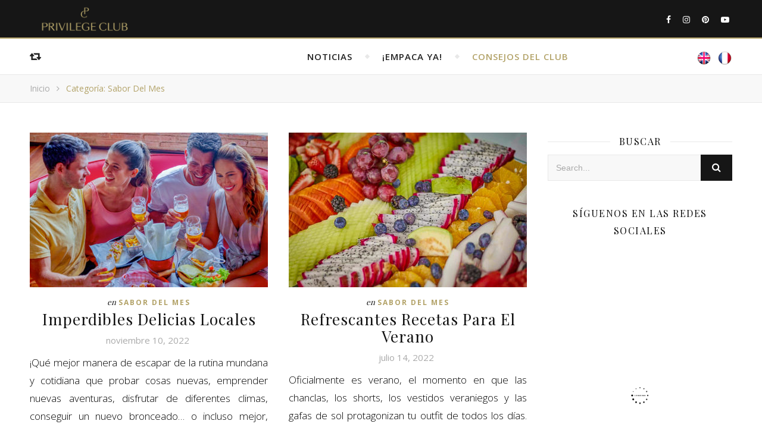

--- FILE ---
content_type: text/html; charset=UTF-8
request_url: https://bpprivilegeclub.com/blog/consejos-del-club/sabor-del-mes/
body_size: 17846
content:
<!DOCTYPE html>
<html lang="es-ES">
<head>
	<meta charset="UTF-8">
    
        
	<!-- Mobile Specific Meta -->
	<meta name="viewport" content="width=device-width, initial-scale=1, maximum-scale=1">
	<meta name='robots' content='index, follow, max-image-preview:large, max-snippet:-1, max-video-preview:-1' />

	<!-- This site is optimized with the Yoast SEO plugin v26.8 - https://yoast.com/product/yoast-seo-wordpress/ -->
	<title>Sabor del Mes | Bahia Principe Privilege Club | the Blog</title>
	<meta name="description" content="Deja que tu paladar recorra el mundo. El sabor del mes puede ser una receta, un recuerdo o parte de tus proximas vacaciones." />
	<link rel="canonical" href="https://bpprivilegeclub.com/blog/consejos-del-club/sabor-del-mes/" />
	<link rel="next" href="https://bpprivilegeclub.com/blog/consejos-del-club/sabor-del-mes/page/2/" />
	<meta property="og:locale" content="es_ES" />
	<meta property="og:type" content="article" />
	<meta property="og:title" content="Sabor del Mes | Bahia Principe Privilege Club | the Blog" />
	<meta property="og:description" content="Deja que tu paladar recorra el mundo. El sabor del mes puede ser una receta, un recuerdo o parte de tus proximas vacaciones." />
	<meta property="og:url" content="https://bpprivilegeclub.com/blog/consejos-del-club/sabor-del-mes/" />
	<meta property="og:site_name" content="The Blog - Privilege Club ~ #VacationAsYouAre" />
	<meta name="twitter:card" content="summary_large_image" />
	<script type="application/ld+json" class="yoast-schema-graph">{"@context":"https://schema.org","@graph":[{"@type":"CollectionPage","@id":"https://bpprivilegeclub.com/blog/consejos-del-club/sabor-del-mes/","url":"https://bpprivilegeclub.com/blog/consejos-del-club/sabor-del-mes/","name":"Sabor del Mes | Bahia Principe Privilege Club | the Blog","isPartOf":{"@id":"https://bpprivilegeclub.com/blog/es/#website"},"primaryImageOfPage":{"@id":"https://bpprivilegeclub.com/blog/consejos-del-club/sabor-del-mes/#primaryimage"},"image":{"@id":"https://bpprivilegeclub.com/blog/consejos-del-club/sabor-del-mes/#primaryimage"},"thumbnailUrl":"https://bpprivilegeclub.com/blog/wp-content/uploads/2022/11/Local-Dishes-You-Must-Try.jpg","description":"Deja que tu paladar recorra el mundo. El sabor del mes puede ser una receta, un recuerdo o parte de tus proximas vacaciones.","breadcrumb":{"@id":"https://bpprivilegeclub.com/blog/consejos-del-club/sabor-del-mes/#breadcrumb"},"inLanguage":"es"},{"@type":"ImageObject","inLanguage":"es","@id":"https://bpprivilegeclub.com/blog/consejos-del-club/sabor-del-mes/#primaryimage","url":"https://bpprivilegeclub.com/blog/wp-content/uploads/2022/11/Local-Dishes-You-Must-Try.jpg","contentUrl":"https://bpprivilegeclub.com/blog/wp-content/uploads/2022/11/Local-Dishes-You-Must-Try.jpg","width":803,"height":536,"caption":"local Dishes You Must Try- Imperdibles Delicias Locales -des spécialités locales incontournables"},{"@type":"BreadcrumbList","@id":"https://bpprivilegeclub.com/blog/consejos-del-club/sabor-del-mes/#breadcrumb","itemListElement":[{"@type":"ListItem","position":1,"name":"Home","item":"https://bpprivilegeclub.com/blog/es/"},{"@type":"ListItem","position":2,"name":"Consejos del Club","item":"https://bpprivilegeclub.com/blog/consejos-del-club/"},{"@type":"ListItem","position":3,"name":"Sabor del Mes"}]},{"@type":"WebSite","@id":"https://bpprivilegeclub.com/blog/es/#website","url":"https://bpprivilegeclub.com/blog/es/","name":"The Blog - Privilege Club ~ #VacationAsYouAre","description":"Find out the latest news at the Privilege Club, about your favorite Bahia Principe destinations, and fun travel articles.","publisher":{"@id":"https://bpprivilegeclub.com/blog/es/#organization"},"potentialAction":[{"@type":"SearchAction","target":{"@type":"EntryPoint","urlTemplate":"https://bpprivilegeclub.com/blog/es/?s={search_term_string}"},"query-input":{"@type":"PropertyValueSpecification","valueRequired":true,"valueName":"search_term_string"}}],"inLanguage":"es"},{"@type":"Organization","@id":"https://bpprivilegeclub.com/blog/es/#organization","name":"Privilege Club ~ #VacationAsYouAre","url":"https://bpprivilegeclub.com/blog/es/","logo":{"@type":"ImageObject","inLanguage":"es","@id":"https://bpprivilegeclub.com/blog/es/#/schema/logo/image/","url":"https://bpprivilegeclub.com/blog/wp-content/uploads/2018/02/cropped-logo_BPPC.png","contentUrl":"https://bpprivilegeclub.com/blog/wp-content/uploads/2018/02/cropped-logo_BPPC.png","width":512,"height":512,"caption":"Privilege Club ~ #VacationAsYouAre"},"image":{"@id":"https://bpprivilegeclub.com/blog/es/#/schema/logo/image/"},"sameAs":["https://www.facebook.com/BahiaPrincipePrivilegeClub","https://www.instagram.com/bpprivilegeclub/","https://www.pinterest.com/BPPrivilegeClub/","https://www.youtube.com/channel/UCgCB8YNWKSFT6YbJ9b1cK1g"]}]}</script>
	<!-- / Yoast SEO plugin. -->


<link rel='dns-prefetch' href='//netdna.bootstrapcdn.com' />
<link rel='dns-prefetch' href='//fonts.googleapis.com' />
<link rel="alternate" type="application/rss+xml" title="The Blog - Privilege Club ~ #VacationAsYouAre &raquo; Feed" href="https://bpprivilegeclub.com/blog/es/feed/" />
<link rel="alternate" type="application/rss+xml" title="The Blog - Privilege Club ~ #VacationAsYouAre &raquo; Feed de los comentarios" href="https://bpprivilegeclub.com/blog/es/comments/feed/" />
<link rel="alternate" type="application/rss+xml" title="The Blog - Privilege Club ~ #VacationAsYouAre &raquo; Categoría Sabor del Mes del feed" href="https://bpprivilegeclub.com/blog/consejos-del-club/sabor-del-mes/feed/" />
<style id='wp-img-auto-sizes-contain-inline-css' type='text/css'>
img:is([sizes=auto i],[sizes^="auto," i]){contain-intrinsic-size:3000px 1500px}
/*# sourceURL=wp-img-auto-sizes-contain-inline-css */
</style>
<style id='wp-emoji-styles-inline-css' type='text/css'>

	img.wp-smiley, img.emoji {
		display: inline !important;
		border: none !important;
		box-shadow: none !important;
		height: 1em !important;
		width: 1em !important;
		margin: 0 0.07em !important;
		vertical-align: -0.1em !important;
		background: none !important;
		padding: 0 !important;
	}
/*# sourceURL=wp-emoji-styles-inline-css */
</style>
<style id='wp-block-library-inline-css' type='text/css'>
:root{--wp-block-synced-color:#7a00df;--wp-block-synced-color--rgb:122,0,223;--wp-bound-block-color:var(--wp-block-synced-color);--wp-editor-canvas-background:#ddd;--wp-admin-theme-color:#007cba;--wp-admin-theme-color--rgb:0,124,186;--wp-admin-theme-color-darker-10:#006ba1;--wp-admin-theme-color-darker-10--rgb:0,107,160.5;--wp-admin-theme-color-darker-20:#005a87;--wp-admin-theme-color-darker-20--rgb:0,90,135;--wp-admin-border-width-focus:2px}@media (min-resolution:192dpi){:root{--wp-admin-border-width-focus:1.5px}}.wp-element-button{cursor:pointer}:root .has-very-light-gray-background-color{background-color:#eee}:root .has-very-dark-gray-background-color{background-color:#313131}:root .has-very-light-gray-color{color:#eee}:root .has-very-dark-gray-color{color:#313131}:root .has-vivid-green-cyan-to-vivid-cyan-blue-gradient-background{background:linear-gradient(135deg,#00d084,#0693e3)}:root .has-purple-crush-gradient-background{background:linear-gradient(135deg,#34e2e4,#4721fb 50%,#ab1dfe)}:root .has-hazy-dawn-gradient-background{background:linear-gradient(135deg,#faaca8,#dad0ec)}:root .has-subdued-olive-gradient-background{background:linear-gradient(135deg,#fafae1,#67a671)}:root .has-atomic-cream-gradient-background{background:linear-gradient(135deg,#fdd79a,#004a59)}:root .has-nightshade-gradient-background{background:linear-gradient(135deg,#330968,#31cdcf)}:root .has-midnight-gradient-background{background:linear-gradient(135deg,#020381,#2874fc)}:root{--wp--preset--font-size--normal:16px;--wp--preset--font-size--huge:42px}.has-regular-font-size{font-size:1em}.has-larger-font-size{font-size:2.625em}.has-normal-font-size{font-size:var(--wp--preset--font-size--normal)}.has-huge-font-size{font-size:var(--wp--preset--font-size--huge)}.has-text-align-center{text-align:center}.has-text-align-left{text-align:left}.has-text-align-right{text-align:right}.has-fit-text{white-space:nowrap!important}#end-resizable-editor-section{display:none}.aligncenter{clear:both}.items-justified-left{justify-content:flex-start}.items-justified-center{justify-content:center}.items-justified-right{justify-content:flex-end}.items-justified-space-between{justify-content:space-between}.screen-reader-text{border:0;clip-path:inset(50%);height:1px;margin:-1px;overflow:hidden;padding:0;position:absolute;width:1px;word-wrap:normal!important}.screen-reader-text:focus{background-color:#ddd;clip-path:none;color:#444;display:block;font-size:1em;height:auto;left:5px;line-height:normal;padding:15px 23px 14px;text-decoration:none;top:5px;width:auto;z-index:100000}html :where(.has-border-color){border-style:solid}html :where([style*=border-top-color]){border-top-style:solid}html :where([style*=border-right-color]){border-right-style:solid}html :where([style*=border-bottom-color]){border-bottom-style:solid}html :where([style*=border-left-color]){border-left-style:solid}html :where([style*=border-width]){border-style:solid}html :where([style*=border-top-width]){border-top-style:solid}html :where([style*=border-right-width]){border-right-style:solid}html :where([style*=border-bottom-width]){border-bottom-style:solid}html :where([style*=border-left-width]){border-left-style:solid}html :where(img[class*=wp-image-]){height:auto;max-width:100%}:where(figure){margin:0 0 1em}html :where(.is-position-sticky){--wp-admin--admin-bar--position-offset:var(--wp-admin--admin-bar--height,0px)}@media screen and (max-width:600px){html :where(.is-position-sticky){--wp-admin--admin-bar--position-offset:0px}}

/*# sourceURL=wp-block-library-inline-css */
</style><style id='wp-block-heading-inline-css' type='text/css'>
h1:where(.wp-block-heading).has-background,h2:where(.wp-block-heading).has-background,h3:where(.wp-block-heading).has-background,h4:where(.wp-block-heading).has-background,h5:where(.wp-block-heading).has-background,h6:where(.wp-block-heading).has-background{padding:1.25em 2.375em}h1.has-text-align-left[style*=writing-mode]:where([style*=vertical-lr]),h1.has-text-align-right[style*=writing-mode]:where([style*=vertical-rl]),h2.has-text-align-left[style*=writing-mode]:where([style*=vertical-lr]),h2.has-text-align-right[style*=writing-mode]:where([style*=vertical-rl]),h3.has-text-align-left[style*=writing-mode]:where([style*=vertical-lr]),h3.has-text-align-right[style*=writing-mode]:where([style*=vertical-rl]),h4.has-text-align-left[style*=writing-mode]:where([style*=vertical-lr]),h4.has-text-align-right[style*=writing-mode]:where([style*=vertical-rl]),h5.has-text-align-left[style*=writing-mode]:where([style*=vertical-lr]),h5.has-text-align-right[style*=writing-mode]:where([style*=vertical-rl]),h6.has-text-align-left[style*=writing-mode]:where([style*=vertical-lr]),h6.has-text-align-right[style*=writing-mode]:where([style*=vertical-rl]){rotate:180deg}
/*# sourceURL=https://bpprivilegeclub.com/blog/wp-includes/blocks/heading/style.min.css */
</style>
<style id='wp-block-media-text-inline-css' type='text/css'>
.wp-block-media-text{box-sizing:border-box;
  /*!rtl:begin:ignore*/direction:ltr;
  /*!rtl:end:ignore*/display:grid;grid-template-columns:50% 1fr;grid-template-rows:auto}.wp-block-media-text.has-media-on-the-right{grid-template-columns:1fr 50%}.wp-block-media-text.is-vertically-aligned-top>.wp-block-media-text__content,.wp-block-media-text.is-vertically-aligned-top>.wp-block-media-text__media{align-self:start}.wp-block-media-text.is-vertically-aligned-center>.wp-block-media-text__content,.wp-block-media-text.is-vertically-aligned-center>.wp-block-media-text__media,.wp-block-media-text>.wp-block-media-text__content,.wp-block-media-text>.wp-block-media-text__media{align-self:center}.wp-block-media-text.is-vertically-aligned-bottom>.wp-block-media-text__content,.wp-block-media-text.is-vertically-aligned-bottom>.wp-block-media-text__media{align-self:end}.wp-block-media-text>.wp-block-media-text__media{
  /*!rtl:begin:ignore*/grid-column:1;grid-row:1;
  /*!rtl:end:ignore*/margin:0}.wp-block-media-text>.wp-block-media-text__content{direction:ltr;
  /*!rtl:begin:ignore*/grid-column:2;grid-row:1;
  /*!rtl:end:ignore*/padding:0 8%;word-break:break-word}.wp-block-media-text.has-media-on-the-right>.wp-block-media-text__media{
  /*!rtl:begin:ignore*/grid-column:2;grid-row:1
  /*!rtl:end:ignore*/}.wp-block-media-text.has-media-on-the-right>.wp-block-media-text__content{
  /*!rtl:begin:ignore*/grid-column:1;grid-row:1
  /*!rtl:end:ignore*/}.wp-block-media-text__media a{display:block}.wp-block-media-text__media img,.wp-block-media-text__media video{height:auto;max-width:unset;vertical-align:middle;width:100%}.wp-block-media-text.is-image-fill>.wp-block-media-text__media{background-size:cover;height:100%;min-height:250px}.wp-block-media-text.is-image-fill>.wp-block-media-text__media>a{display:block;height:100%}.wp-block-media-text.is-image-fill>.wp-block-media-text__media img{height:1px;margin:-1px;overflow:hidden;padding:0;position:absolute;width:1px;clip:rect(0,0,0,0);border:0}.wp-block-media-text.is-image-fill-element>.wp-block-media-text__media{height:100%;min-height:250px}.wp-block-media-text.is-image-fill-element>.wp-block-media-text__media>a{display:block;height:100%}.wp-block-media-text.is-image-fill-element>.wp-block-media-text__media img{height:100%;object-fit:cover;width:100%}@media (max-width:600px){.wp-block-media-text.is-stacked-on-mobile{grid-template-columns:100%!important}.wp-block-media-text.is-stacked-on-mobile>.wp-block-media-text__media{grid-column:1;grid-row:1}.wp-block-media-text.is-stacked-on-mobile>.wp-block-media-text__content{grid-column:1;grid-row:2}}
/*# sourceURL=https://bpprivilegeclub.com/blog/wp-includes/blocks/media-text/style.min.css */
</style>
<style id='wp-block-paragraph-inline-css' type='text/css'>
.is-small-text{font-size:.875em}.is-regular-text{font-size:1em}.is-large-text{font-size:2.25em}.is-larger-text{font-size:3em}.has-drop-cap:not(:focus):first-letter{float:left;font-size:8.4em;font-style:normal;font-weight:100;line-height:.68;margin:.05em .1em 0 0;text-transform:uppercase}body.rtl .has-drop-cap:not(:focus):first-letter{float:none;margin-left:.1em}p.has-drop-cap.has-background{overflow:hidden}:root :where(p.has-background){padding:1.25em 2.375em}:where(p.has-text-color:not(.has-link-color)) a{color:inherit}p.has-text-align-left[style*="writing-mode:vertical-lr"],p.has-text-align-right[style*="writing-mode:vertical-rl"]{rotate:180deg}
/*# sourceURL=https://bpprivilegeclub.com/blog/wp-includes/blocks/paragraph/style.min.css */
</style>
<style id='global-styles-inline-css' type='text/css'>
:root{--wp--preset--aspect-ratio--square: 1;--wp--preset--aspect-ratio--4-3: 4/3;--wp--preset--aspect-ratio--3-4: 3/4;--wp--preset--aspect-ratio--3-2: 3/2;--wp--preset--aspect-ratio--2-3: 2/3;--wp--preset--aspect-ratio--16-9: 16/9;--wp--preset--aspect-ratio--9-16: 9/16;--wp--preset--color--black: #000000;--wp--preset--color--cyan-bluish-gray: #abb8c3;--wp--preset--color--white: #ffffff;--wp--preset--color--pale-pink: #f78da7;--wp--preset--color--vivid-red: #cf2e2e;--wp--preset--color--luminous-vivid-orange: #ff6900;--wp--preset--color--luminous-vivid-amber: #fcb900;--wp--preset--color--light-green-cyan: #7bdcb5;--wp--preset--color--vivid-green-cyan: #00d084;--wp--preset--color--pale-cyan-blue: #8ed1fc;--wp--preset--color--vivid-cyan-blue: #0693e3;--wp--preset--color--vivid-purple: #9b51e0;--wp--preset--gradient--vivid-cyan-blue-to-vivid-purple: linear-gradient(135deg,rgb(6,147,227) 0%,rgb(155,81,224) 100%);--wp--preset--gradient--light-green-cyan-to-vivid-green-cyan: linear-gradient(135deg,rgb(122,220,180) 0%,rgb(0,208,130) 100%);--wp--preset--gradient--luminous-vivid-amber-to-luminous-vivid-orange: linear-gradient(135deg,rgb(252,185,0) 0%,rgb(255,105,0) 100%);--wp--preset--gradient--luminous-vivid-orange-to-vivid-red: linear-gradient(135deg,rgb(255,105,0) 0%,rgb(207,46,46) 100%);--wp--preset--gradient--very-light-gray-to-cyan-bluish-gray: linear-gradient(135deg,rgb(238,238,238) 0%,rgb(169,184,195) 100%);--wp--preset--gradient--cool-to-warm-spectrum: linear-gradient(135deg,rgb(74,234,220) 0%,rgb(151,120,209) 20%,rgb(207,42,186) 40%,rgb(238,44,130) 60%,rgb(251,105,98) 80%,rgb(254,248,76) 100%);--wp--preset--gradient--blush-light-purple: linear-gradient(135deg,rgb(255,206,236) 0%,rgb(152,150,240) 100%);--wp--preset--gradient--blush-bordeaux: linear-gradient(135deg,rgb(254,205,165) 0%,rgb(254,45,45) 50%,rgb(107,0,62) 100%);--wp--preset--gradient--luminous-dusk: linear-gradient(135deg,rgb(255,203,112) 0%,rgb(199,81,192) 50%,rgb(65,88,208) 100%);--wp--preset--gradient--pale-ocean: linear-gradient(135deg,rgb(255,245,203) 0%,rgb(182,227,212) 50%,rgb(51,167,181) 100%);--wp--preset--gradient--electric-grass: linear-gradient(135deg,rgb(202,248,128) 0%,rgb(113,206,126) 100%);--wp--preset--gradient--midnight: linear-gradient(135deg,rgb(2,3,129) 0%,rgb(40,116,252) 100%);--wp--preset--font-size--small: 13px;--wp--preset--font-size--medium: 20px;--wp--preset--font-size--large: 36px;--wp--preset--font-size--x-large: 42px;--wp--preset--spacing--20: 0.44rem;--wp--preset--spacing--30: 0.67rem;--wp--preset--spacing--40: 1rem;--wp--preset--spacing--50: 1.5rem;--wp--preset--spacing--60: 2.25rem;--wp--preset--spacing--70: 3.38rem;--wp--preset--spacing--80: 5.06rem;--wp--preset--shadow--natural: 6px 6px 9px rgba(0, 0, 0, 0.2);--wp--preset--shadow--deep: 12px 12px 50px rgba(0, 0, 0, 0.4);--wp--preset--shadow--sharp: 6px 6px 0px rgba(0, 0, 0, 0.2);--wp--preset--shadow--outlined: 6px 6px 0px -3px rgb(255, 255, 255), 6px 6px rgb(0, 0, 0);--wp--preset--shadow--crisp: 6px 6px 0px rgb(0, 0, 0);}:where(.is-layout-flex){gap: 0.5em;}:where(.is-layout-grid){gap: 0.5em;}body .is-layout-flex{display: flex;}.is-layout-flex{flex-wrap: wrap;align-items: center;}.is-layout-flex > :is(*, div){margin: 0;}body .is-layout-grid{display: grid;}.is-layout-grid > :is(*, div){margin: 0;}:where(.wp-block-columns.is-layout-flex){gap: 2em;}:where(.wp-block-columns.is-layout-grid){gap: 2em;}:where(.wp-block-post-template.is-layout-flex){gap: 1.25em;}:where(.wp-block-post-template.is-layout-grid){gap: 1.25em;}.has-black-color{color: var(--wp--preset--color--black) !important;}.has-cyan-bluish-gray-color{color: var(--wp--preset--color--cyan-bluish-gray) !important;}.has-white-color{color: var(--wp--preset--color--white) !important;}.has-pale-pink-color{color: var(--wp--preset--color--pale-pink) !important;}.has-vivid-red-color{color: var(--wp--preset--color--vivid-red) !important;}.has-luminous-vivid-orange-color{color: var(--wp--preset--color--luminous-vivid-orange) !important;}.has-luminous-vivid-amber-color{color: var(--wp--preset--color--luminous-vivid-amber) !important;}.has-light-green-cyan-color{color: var(--wp--preset--color--light-green-cyan) !important;}.has-vivid-green-cyan-color{color: var(--wp--preset--color--vivid-green-cyan) !important;}.has-pale-cyan-blue-color{color: var(--wp--preset--color--pale-cyan-blue) !important;}.has-vivid-cyan-blue-color{color: var(--wp--preset--color--vivid-cyan-blue) !important;}.has-vivid-purple-color{color: var(--wp--preset--color--vivid-purple) !important;}.has-black-background-color{background-color: var(--wp--preset--color--black) !important;}.has-cyan-bluish-gray-background-color{background-color: var(--wp--preset--color--cyan-bluish-gray) !important;}.has-white-background-color{background-color: var(--wp--preset--color--white) !important;}.has-pale-pink-background-color{background-color: var(--wp--preset--color--pale-pink) !important;}.has-vivid-red-background-color{background-color: var(--wp--preset--color--vivid-red) !important;}.has-luminous-vivid-orange-background-color{background-color: var(--wp--preset--color--luminous-vivid-orange) !important;}.has-luminous-vivid-amber-background-color{background-color: var(--wp--preset--color--luminous-vivid-amber) !important;}.has-light-green-cyan-background-color{background-color: var(--wp--preset--color--light-green-cyan) !important;}.has-vivid-green-cyan-background-color{background-color: var(--wp--preset--color--vivid-green-cyan) !important;}.has-pale-cyan-blue-background-color{background-color: var(--wp--preset--color--pale-cyan-blue) !important;}.has-vivid-cyan-blue-background-color{background-color: var(--wp--preset--color--vivid-cyan-blue) !important;}.has-vivid-purple-background-color{background-color: var(--wp--preset--color--vivid-purple) !important;}.has-black-border-color{border-color: var(--wp--preset--color--black) !important;}.has-cyan-bluish-gray-border-color{border-color: var(--wp--preset--color--cyan-bluish-gray) !important;}.has-white-border-color{border-color: var(--wp--preset--color--white) !important;}.has-pale-pink-border-color{border-color: var(--wp--preset--color--pale-pink) !important;}.has-vivid-red-border-color{border-color: var(--wp--preset--color--vivid-red) !important;}.has-luminous-vivid-orange-border-color{border-color: var(--wp--preset--color--luminous-vivid-orange) !important;}.has-luminous-vivid-amber-border-color{border-color: var(--wp--preset--color--luminous-vivid-amber) !important;}.has-light-green-cyan-border-color{border-color: var(--wp--preset--color--light-green-cyan) !important;}.has-vivid-green-cyan-border-color{border-color: var(--wp--preset--color--vivid-green-cyan) !important;}.has-pale-cyan-blue-border-color{border-color: var(--wp--preset--color--pale-cyan-blue) !important;}.has-vivid-cyan-blue-border-color{border-color: var(--wp--preset--color--vivid-cyan-blue) !important;}.has-vivid-purple-border-color{border-color: var(--wp--preset--color--vivid-purple) !important;}.has-vivid-cyan-blue-to-vivid-purple-gradient-background{background: var(--wp--preset--gradient--vivid-cyan-blue-to-vivid-purple) !important;}.has-light-green-cyan-to-vivid-green-cyan-gradient-background{background: var(--wp--preset--gradient--light-green-cyan-to-vivid-green-cyan) !important;}.has-luminous-vivid-amber-to-luminous-vivid-orange-gradient-background{background: var(--wp--preset--gradient--luminous-vivid-amber-to-luminous-vivid-orange) !important;}.has-luminous-vivid-orange-to-vivid-red-gradient-background{background: var(--wp--preset--gradient--luminous-vivid-orange-to-vivid-red) !important;}.has-very-light-gray-to-cyan-bluish-gray-gradient-background{background: var(--wp--preset--gradient--very-light-gray-to-cyan-bluish-gray) !important;}.has-cool-to-warm-spectrum-gradient-background{background: var(--wp--preset--gradient--cool-to-warm-spectrum) !important;}.has-blush-light-purple-gradient-background{background: var(--wp--preset--gradient--blush-light-purple) !important;}.has-blush-bordeaux-gradient-background{background: var(--wp--preset--gradient--blush-bordeaux) !important;}.has-luminous-dusk-gradient-background{background: var(--wp--preset--gradient--luminous-dusk) !important;}.has-pale-ocean-gradient-background{background: var(--wp--preset--gradient--pale-ocean) !important;}.has-electric-grass-gradient-background{background: var(--wp--preset--gradient--electric-grass) !important;}.has-midnight-gradient-background{background: var(--wp--preset--gradient--midnight) !important;}.has-small-font-size{font-size: var(--wp--preset--font-size--small) !important;}.has-medium-font-size{font-size: var(--wp--preset--font-size--medium) !important;}.has-large-font-size{font-size: var(--wp--preset--font-size--large) !important;}.has-x-large-font-size{font-size: var(--wp--preset--font-size--x-large) !important;}
/*# sourceURL=global-styles-inline-css */
</style>

<style id='classic-theme-styles-inline-css' type='text/css'>
/*! This file is auto-generated */
.wp-block-button__link{color:#fff;background-color:#32373c;border-radius:9999px;box-shadow:none;text-decoration:none;padding:calc(.667em + 2px) calc(1.333em + 2px);font-size:1.125em}.wp-block-file__button{background:#32373c;color:#fff;text-decoration:none}
/*# sourceURL=/wp-includes/css/classic-themes.min.css */
</style>
<link rel='stylesheet' id='fb-widget-frontend-style-css' href='https://bpprivilegeclub.com/blog/wp-content/plugins/facebook-pagelike-widget/assets/css/style.css?ver=1.0.0' type='text/css' media='all' />
<link rel='stylesheet' id='Modula_stylesheet-css' href='https://bpprivilegeclub.com/blog/wp-content/plugins/modula/scripts/modula.css?ver=1fd3e279b3481755530f99c6320bb794' type='text/css' media='all' />
<link rel='stylesheet' id='Effects_stylesheet-css' href='https://bpprivilegeclub.com/blog/wp-content/plugins/modula/scripts/effects.css?ver=1fd3e279b3481755530f99c6320bb794' type='text/css' media='all' />
<link rel='stylesheet' id='fontawesome_stylesheet-css' href='//netdna.bootstrapcdn.com/font-awesome/4.0.3/css/font-awesome.css?ver=1fd3e279b3481755530f99c6320bb794' type='text/css' media='all' />
<link rel='stylesheet' id='infinity-main-style-css' href='https://bpprivilegeclub.com/blog/wp-content/themes/flexblog/style.css?ver=1fd3e279b3481755530f99c6320bb794' type='text/css' media='all' />
<link rel='stylesheet' id='owl-carousel-css' href='https://bpprivilegeclub.com/blog/wp-content/themes/flexblog/css/owl.carousel.css?ver=1fd3e279b3481755530f99c6320bb794' type='text/css' media='all' />
<link rel='stylesheet' id='magnific-popup-css' href='https://bpprivilegeclub.com/blog/wp-content/themes/flexblog/css/magnific-popup.css?ver=1fd3e279b3481755530f99c6320bb794' type='text/css' media='all' />
<link rel='stylesheet' id='infinity-mediaquery-css' href='https://bpprivilegeclub.com/blog/wp-content/themes/flexblog/css/mediaquery.css?ver=1fd3e279b3481755530f99c6320bb794' type='text/css' media='all' />
<link rel='stylesheet' id='font-awesome-css' href='https://bpprivilegeclub.com/blog/wp-content/themes/flexblog/css/font-awesome.min.css?ver=1fd3e279b3481755530f99c6320bb794' type='text/css' media='all' />
<link rel='stylesheet' id='fontello-css' href='https://bpprivilegeclub.com/blog/wp-content/themes/flexblog/css/fontello.css?ver=1fd3e279b3481755530f99c6320bb794' type='text/css' media='all' />
<link rel='stylesheet' id='animsition-css' href='https://bpprivilegeclub.com/blog/wp-content/themes/flexblog/css/animsition.min.css?ver=1fd3e279b3481755530f99c6320bb794' type='text/css' media='all' />
<link rel='stylesheet' id='perfect-scrollbar-css' href='https://bpprivilegeclub.com/blog/wp-content/themes/flexblog/css/perfect-scrollbar.css?ver=1fd3e279b3481755530f99c6320bb794' type='text/css' media='all' />
<link rel='stylesheet' id='infinity-playfair-font-css' href='//fonts.googleapis.com/css?family=Playfair+Display%3A400%2C700%26subset%3Dlatin%2Clatin-ext&#038;ver=1.0.0' type='text/css' media='all' />
<link rel='stylesheet' id='infinity-opensans-font-css' href='//fonts.googleapis.com/css?family=Open+Sans%3A400italic%2C400%2C600italic%2C600%2C700italic%2C700%26subset%3Dlatin%2Clatin-ext&#038;ver=1.0.0' type='text/css' media='all' />
<script type="4bd8df6b4c9356be82ee2ac0-text/javascript" src="https://bpprivilegeclub.com/blog/wp-includes/js/jquery/jquery.min.js?ver=3.7.1" id="jquery-core-js"></script>
<script type="4bd8df6b4c9356be82ee2ac0-text/javascript" src="https://bpprivilegeclub.com/blog/wp-includes/js/jquery/jquery-migrate.min.js?ver=3.4.1" id="jquery-migrate-js"></script>
<script type="4bd8df6b4c9356be82ee2ac0-text/javascript" src="https://bpprivilegeclub.com/blog/wp-content/plugins/modula/scripts/jquery.modula.js?ver=1fd3e279b3481755530f99c6320bb794" id="Modula-js"></script>
<link rel="https://api.w.org/" href="https://bpprivilegeclub.com/blog/wp-json/" /><link rel="alternate" title="JSON" type="application/json" href="https://bpprivilegeclub.com/blog/wp-json/wp/v2/categories/170" /><link rel="EditURI" type="application/rsd+xml" title="RSD" href="https://bpprivilegeclub.com/blog/xmlrpc.php?rsd" />
<!-- Analytics by WP Statistics - https://wp-statistics.com -->
<style>.center-width {
	max-width:1180px;
}.main-container-outer {
	padding:0px;		        
}.logo {
	max-width:600px;
}.header-center > .center-width {
	padding-top:90px;
	height:420px;
}@media screen and ( max-width: 480px ) {
	.header-center > .center-width {
		padding:90px 0;
		height: auto;
	}	
}body{
		background-image: url();
		background-size: 		cover;
		background-repeat: 		no-repeat;
		background-attachment: 	scroll;
		background-position: 	center center;

	}.header-center{
		background-image: url(https://infinitythemes.ge/flex-blog/wp-content/uploads/2017/01/header-background.jpg);
		background-size: 		cover;
		background-repeat: 		no-repeat;
		background-attachment: 	scroll;
		background-position: 	center center;

	}.infinity-carousel-wrap {
	height: 510px;
}.infinity-carousel .carousel-prev {
	    left: -60px;
	}.infinity-carousel .carousel-next {
	    right: -60px;
	}.page .infinity-carousel-wrap {
	    margin-bottom: 20px;
	}.main-post,
		.infinity-carousel-wrap,
		.info-area {
	margin-bottom:40px;		        
}.infinity-pagination {
	margin-top:40px;		        
}.entry-header,
		.entry-content {
	overflow: hidden;       
}.entry-content {
	text-align:justify;   
}.list .entry-media {
	float: left;
	width:300px;
	margin-right: 35px;
	margin-bottom:40px;	        
}.list .entry-media ~ .entry-footer {
	padding-left: -calc(300px + 35px);  
	padding-left: -webkit-calc(300px + 35px);
	clear: both;     
}[data-sidebar="rsidebar"] .main-sidebar {
	padding-left: 35px;
}[data-sidebar="lsidebar"] .main-sidebar {
	padding-right: 35px;
} .col2 {
	width: calc((100% - 35px ) /2);
	width: -webkit-calc((100% - 35px ) /2);
	margin-right: 35px;
}.infinity-grid .col2:nth-of-type(2n+2) {
 margin-right: 0;
}.infinity-grid .col3:nth-of-type(3n+3) {
 margin-right: 0;
}.infinity-grid .col2:nth-last-child(-n+2) .main-post {
 margin-bottom: 0;
}.infinity-grid .col3:nth-last-child(-n+3) .main-post {
 margin-bottom: 0;
}.col3 {
	width: calc((100% - 2 * 35px ) /3);
	width: -webkit-calc((100% - 2 * 35px ) /3);
	margin-right: 35px;
}.default-next,
		.default-previous {
		    position: absolute;
		    top: 0;
		}

		.default-previous {
		    left: 0;
		}

		.default-next {
		    right: 0;
		}.main-sidebar .infinity-widget,
		.fixed-sidebar .infinity-widget {
	overflow: hidden;
	margin-bottom: 40px;
}.main-sidebar {
    width: 345px; 
}.fixed-sidebar {
    width: 345px;
    right: -345px; 
}.main-container {
	width: calc(100% - 345px);
	width: -webkit-calc(100% - 345px);
}[data-sidebar="nsidebar"] .main-container,
		[data-no-sidebar="nsidebar"] {
    width: 100%;
}.header-top {
    background-color: #161616;
}.top-nav > ul > li > a,
		.header-social a,
		.header-top .random-btn {
    color: #ffffff;
}.top-nav > ul > li > a:hover,
		.header-social a:hover,
		.top-nav > ul > li.current-menu-item > a,
		.top-nav > ul > li.current-menu-ancestor > a {
    color: #b3a369;
}.menu-btn,
		.sidebar-btn span:before,
		.sidebar-btn span:after {
    background-color: #ffffff;
}.top-nav > ul > li.current-menu-item > a.menu-btn,
		.top-nav > ul > li.current-menu-ancestor > a .menu-btn {
    background-color: #b3a369;
}.top-nav > ul > li > a:hover .menu-btn,
		.top-nav > ul > li > a:hover .menu-btn:before,
		.top-nav > ul > li > a:hover .menu-btn:after,
		.sidebar-btn:hover span:before,
		.sidebar-btn:hover span:after {
    background-color: #b3a369;
}.top-nav .sub-menu > li > a {
    color: #aaaaaa;
    background-color: #161616;
    border-color: #2d2d2d;
}.top-nav .sub-menu > li > a:hover,
		.top-nav .sub-menu > li.current-menu-item > a,
		.top-nav .sub-menu > li.current-menu-ancestor > a {
    color: #ffffff;
    background-color: #333333;
}.header-bottom,
		 .fixed-header-bottom,
		 .nav-mobile {
    background-color: #ffffff;
}.nav > ul > li > a,
		.nav-mobile li a,
		.nav-btn,
		.sub-menu-btn-icon,
		.random-btn,
		.search-btn {
    color: #222222;
}.nav > ul > li > a:hover,
		.nav-mobile li a:hover,
		.nav-btn:hover,
		.nav li.current-menu-item > a,
		.nav li.current-menu-ancestor > a,
		.random-btn:hover,
		.search-btn:hover {
    color: #b3a369;
}.nav .sub-menu > li > a {
    color: #333333;
    background-color: #ffffff;
    border-color: #e8e8e8;
}.nav > ul > li:after {
	background-color: #e8e8e8;
}.nav .sub-menu > li > a:hover,
		.nav .sub-menu > li.current-menu-item > a,
		.nav .sub-menu > li.current-menu-ancestor > a  {
    color: #b3a369;
    background-color: #f8f8f8;
}.nav .sub-menu {
    border-color: #b3a369;
}.nav .sub-menu > li > a:before  {
    border-color: transparent transparent transparent #e8e8e8;
}.nav .sub-menu > li > a:hover:before  {
    border-color: transparent transparent transparent #b3a369;
}.carousel-title a {
    color:#ffffff;
}.carousel-item-info,
		.infinity-carousel,
		.carousel-category a,
		.carousel-like-comm a {
    color:#ffffff;
}.carousel-category a:hover,
		.carousel-like-comm a:hover {
		    color:#b3a369;
		}.carousel-pagination .active span {
    background-color:#b3a369;
    color:#b3a369;
}.carousel-read-more a {
	color: #ffffff;
	border-color: #ffffff;
}.carousel-read-more a:hover {
    background-color: #ffffff;
	color: #222222;
}body {
    background-color: #ffffff;
}.main-container-outer {
    background-color:#ffffff;
}.entry-content hr {
	color: #ffffff;
    background-color: #e8e8e8;
}.entry-content  blockquote {
    border-color: #b3a369;
}.meta-categories,
		.infinity-widget ul li > a:hover,
		.infinity-widget ul li span a:hover,
		a,
		.infinity-breadcrumbs li:hover a,
		.comment-author a:hover,
		.meta-author-date a,
		.meta-tags a:hover,
		.page-links a,
		.infinity-breadcrumbs li strong,
		.related-posts h4 a:hover,
		.post-pagination h4:hover,
		.author-social a:hover,
		.featured-item a:hover {
    color:#b3a369;
}.ps-container > .ps-scrollbar-y-rail > .ps-scrollbar-y,
		.search-title:after {
    background-color:#b3a369 !important;
}.post-title,
		.post-title a,
		.info-area h4,
		.widget-title,
		.related-posts h3,
		.related-posts h4 a,
		.author-description h4,
		.next-post-title a,
		.prev-post-title a,
		.comments-area h2,
		.comment-reply-title,
		.next-post-icon a,
		.prev-post-icon a,
		.comment-author a,
		.comment-author,
		.author-content h4 a,
		.fixed-sidebar-close-btn,
		.post-pagination h4,
		.no-search-result h3,
		.category-prefix {
	color: #111111;
}body,
		.infinity-widget,
		.infinity-widget ul li > a,
		#wp-calendar,
	    #wp-calendar a,
		input,
		select,
		textarea,
		.entry-content,
		.meta-share a,
		.author-content p,
		.entry-comments,
		#respond,
		.fourzerofour p,
		.page-links,
		.meta-tags a,
		.featured-item a {
	color: #000000;
}::selection {
    background: #c5bb9a;
}

::-moz-selection {
  background: #c5bb9a;
}.widget-title h3:before,
		.widget-title h3:after,
		.widget_recent_entries ul li,
		.widget_recent_comments li,
		.widget_meta li,
		.widget_recent_comments li,
		.widget_pages li,
		.widget_archive li,
		.widget_categories li,
		.children li,
	    #wp-calendar,
	    #wp-calendar tbody td,
	    .entry-comments,
	    .author-description,
	    .comment-title h2:before,
		.comment-title h2:after,
	    .related-posts h3:before,
		.related-posts h3:after,
		.widget_nav_menu li a,
		.wp-caption,
		.entry-content table tr,
		.entry-content table th,
		.entry-content table td,
		.entry-content abbr[title],
		.entry-content pre,
		input,
		select,
		textarea,
		.meta-share a,
		.entry-footer .meta-share:before,
		.entry-footer .meta-share:after,
		.meta-tags a,
		.author-description,
		.info-area,
		.infinity-breadcrumbs,
		.author-prefix,
		.featured-item {
	border-color:#e8e8e8;
}.info-area p,
		.meta-author-date,
		.meta-tags,
		.post-date,
		.comment-info,
		.comment-info a,
		.widget_recent_entries ul li span,
		.comment-date a,
		.widget_categories li,
		.widget_archive li,
		.wp-caption-text,	
		.infinity-breadcrumbs li a,
		.infinity-breadcrumbs li,
		.author-social a,
		.featured-item-date {
	color:#aaaaaa;
}::-webkit-input-placeholder {
	color: #aaaaaa;
}:-moz-placeholder {
	color: #aaaaaa;
}::-moz-placeholder { 
	color: #aaaaaa;
}:-ms-input-placeholder {
	color: #aaaaaa;
}.info-area,
		.meta-share a,
		.infinity-breadcrumbs,
		.entry-comments,
		input,
		select,
		textarea,
		.meta-tags a,
		.wp-caption-text  {
	background-color:#f8f8f8;
}.read-more a,
		.infinity-pagination a,
		.post-password-form input[type="submit"] {
    background-color: #f8f8f8;
    color: #222222;
}.read-more a:hover,
		.infinity-pagination a:hover,
		.numbered-current,
		.post-password-form input[type="submit"]:hover {
	background-color: #b3a369;
	border-color: #b3a369;
	color: #ffffff;
}.read-more a,
		.infinity-pagination a {
	border-color: #e8e8e8;
}.btn-info {
    color: #ffffff;
}.btn-info {
    background-color: #161616;
}.btn-info:before {
    border-top-color: #161616;
}.submit,
		.tagcloud a,
		#wp-calendar caption,
		.reply a,
		.infinity-widget input[type="submit"] {
	color: #ffffff;
	background-color: #161616;
}#s:focus + .submit,
		#wp-calendar tbody td a:hover,
		.tagcloud a:hover,
		.submit:hover,
		.reply a:hover,
		.infinity-widget input[type="submit"]:hover {
    color: #ffffff;
    background-color: #b3a369;
}#wp-calendar tfoot #prev a:hover,
		#wp-calendar tfoot #next a:hover {
	   color: #b3a369;
}.footer-widget-area {
    background-color: #161616;
}.footer-widgets .widget-title,
		.footer-widgets h1,
		.footer-widgets h2,
		.footer-widgets h3,
		.footer-widgets h4,
		.footer-widgets h5,
		.footer-widgets h6 {
	color: #ffffff;
}.footer-widgets .infinity-widget,
		.footer-widgets a,
		.footer-widgets ul li > a,
		.footer-widgets #wp-calendar,
	    .footer-widgets #wp-calendar a {
    color: #ffffff;
}.footer-widgets a:hover,
		.footer-widgets ul li > a:hover,
		.footer-widgets ul li span a:hover {
	color: #b3a369;
}.footer-widgets .widget-title h3:before,
		.footer-widgets .widget-title h3:after,
		.footer-widgets .widget_recent_entries ul li,
		.footer-widgets .widget_recent_comments li,
		.footer-widgets .widget_meta li,
		.footer-widgets .widget_recent_comments li,
		.footer-widgets .widget_pages li,
		.footer-widgets .widget_archive li,
		.footer-widgets .widget_categories li,
		.footer-widgets .children li,
	    .footer-widgets .infinity-widget select,
	    .footer-widgets .featured-item {
	border-color:#777777;
}.footer-copyright {
    background-color: #161616;
}.copyright {
    color: #8c8c8c;
}.footer-social a {
    color: #222222;
   	background-color: #ffffff;
}.footer-social a:hover {
    color: #ffffff;
    background-color: #b3a369;
}.backtotop {
    color: #b3a369;
}.backtotop:hover {
    color: #ffffff;
}</style><meta property="og:image" content="https://bpprivilegeclub.com/blog/wp-content/uploads/2022/11/Local-Dishes-You-Must-Try.jpg"/><meta property="og:image:width" content="803"/><meta property="og:image:height" content="536"/><meta property="og:title" content="Imperdibles Delicias Locales"/><meta property="og:description" content="
¡Qué mejor manera de escapar de la rutina mundana y cotidiana que probar cosas nuevas, emprender nuevas aventuras, disfrutar de diferentes climas, conseguir un nuevo bronceado... o incluso mejor, saborear nuevos sabores! ya sea líquido o sólido, tibio o frío, dulce o salado, en este " /><meta property="og:url" content="https://bpprivilegeclub.com/blog/imperdibles-delicias-locales/"/><meta property="og:locale" content="es" /><meta property="og:site_name" content="The Blog - Privilege Club ~ #VacationAsYouAre"/><link rel="icon" href="https://bpprivilegeclub.com/blog/wp-content/uploads/2021/03/cropped-logo-LT-512x512-1-32x32.png" sizes="32x32" />
<link rel="icon" href="https://bpprivilegeclub.com/blog/wp-content/uploads/2021/03/cropped-logo-LT-512x512-1-192x192.png" sizes="192x192" />
<link rel="apple-touch-icon" href="https://bpprivilegeclub.com/blog/wp-content/uploads/2021/03/cropped-logo-LT-512x512-1-180x180.png" />
<meta name="msapplication-TileImage" content="https://bpprivilegeclub.com/blog/wp-content/uploads/2021/03/cropped-logo-LT-512x512-1-270x270.png" />
		<style type="text/css" id="wp-custom-css">
			:root {
    --main-color: #B3A369;
}

p{
	font-size: 17px !important;
	font-weight: 300 !important;
	line-height: 30px !important;
}
.header-top{
	height: 65px;
	border-bottom: 2px solid var(--main-color);
	    z-index: 2;
    position: relative;
}
.header-social{
	padding-top: 10px;
}
.logoBPPC{
	float: left;
	list-style: none;
		height:90px;
	margin-top: -13px;
}
.mini-logo img{
	max-height:90px;
}
.fixed-header-bottom, .nav-mobile {
    border-bottom: 1px solid var(--main-color);
}
.carousel-title {
text-shadow: 1px 1px 4px rgba(0, 0, 0, 1);
}

@media screen and (max-width: 640px){
.viewMenu-bottom{
	display: block !important;
}
	
	.carousel-title {
		font-size: 20px;align-content}
	
}

.header-social{
	float: right;
}

.header-center{
    transform: translate3d(0px, 0px, 0px);
    opacity: 1;
}

.header-center:before{
	position: absolute;
    content: '';
    width: 100%;
    height: 80%;
    background: -moz-linear-gradient(bottom, #252525 0%, rgba(0, 0, 0, 0) 100%);
    background: -webkit-gradient(linear, left bottom, left bottom, color-stop(0%, #252525), color-stop(70%, rgba(0, 0, 0, 0)));
    background: -webkit-linear-gradient(bottom, #252525 0%, rgba(0, 0, 0, 0) 70%);
    background: -o-linear-gradient(bottom, #252525 0%, rgba(0, 0, 0, 0) 70%);
    background: -ms-linear-gradient(bottom, #252525 0%, rgba(0, 0, 0, 0) 70%);
    background: linear-gradient(to bottom, #252525 0%, rgba(0, 0, 0, 0) 70%);
    top: 0;
    left: 0;
    z-index: 1;
}

#titleCover-home{
    color: white;
text-shadow: 1px 1px 4px rgba(0, 0, 0, 1);
    -moz-text-shadow: 1px 1px 4px rgba(0, 0, 0, 1);
	text-align: center;
	position: relative;
   z-index: 1;
}
#titleCover-home h3{
	font-family: 'Alex Brush',cursive;
	font-size: 7em;
}
#titleCover-home h2{
	font-size: 3em;
	text-decoration: underline;
}

#titleCover-home p{
	    margin-top: 5px;
    opacity: .9;
    font-weight: 300;
	font-size: 20px;
}

@media screen and (max-width: 640px){
#titleCover-home h2{
	font-size: 1em;
	text-decoration: underline;
}
}


.flagsMenu{
	position: absolute;
    top: 15px;
    right: 0px;
    padding: 5px 0px 5px 5px;
    cursor: pointer;
}
.flagsMenu ul{
	 display: inline-flex;
}
.flagsMenu img{
	 width: 25px;
	margin-left: 10px
}

.gallery-next{
	right: 0px;
}
.gallery-prev{
	left: 0px;
}

.infinity-carousel .carousel-next{
	right: 0px;
}
.infinity-carousel .carousel-prev{
	left: 0px;
}
.entry-footer{
	padding: 20px 0;
}
#text-2, #text-3, #text-4{
	margin-bottom: 5px;
}

.entry-content h6{
margin: 20px 0px !important;
}

.entry-content a{
	text-decoration: underline !important;
}

.read-more a{
	padding: 0px 30px !important;
	border-radius: 45px !important;
}
.entry-footer {
    padding: 0px !important;
}		</style>
			<!-- Include js plugin -->
    
    <script async src="https://www.googletagmanager.com/gtag/js?id=UA-109740365-1" type="4bd8df6b4c9356be82ee2ac0-text/javascript"></script> <script type="4bd8df6b4c9356be82ee2ac0-text/javascript"> window.dataLayer = window.dataLayer || []; function gtag(){dataLayer.push(arguments);} gtag('js', new Date()); gtag('config', 'UA-109740365-1'); </script>
    
</head>

<body data-rsssl=1 class="archive category category-sabor-del-mes category-170 wp-theme-flexblog " >

<!-- Fixed Sidebar -->
<div class="fixed-sidebar-close"></div>
<div class="fixed-sidebar" data-width="345">
	<div class="fixed-sidebar-close-btn">
		<i class="fa fa-reply"></i>
	</div>
	</div>

<div class="main-wrap">

<!-- Search Form -->
<div class="header-search-wrap">
	<div class="header-search">
		<div class="search-title">Do you want Search?</div>
		<form method="get" action="https://bpprivilegeclub.com/blog/es/" class="infinity-search" ><input id="s" class="search_input" type="text" name="s" placeholder="Type and hit Enter..."><button type="submit" class="submit button" name="submit" ><i class="fa fa-search" ></i></button></form>	</div>
</div>

<!-- Header -->
<header class="header-wrap">
	<!-- Header Top -->
		<div class="header-top">
		<div class="center-width">
			
			<!-- Random Button  -->
						<!-- Fixed Sidebar Button -->
			
            <a href="//bpprivilegeclub.com/blog/es" target="_self"><img src="https://assets.bppclub.com/AF_Logotipo_RGB_Pos.png" class="logoBPPC" title="Welcome Privilege Club" alt="Logo Privilege Club"></a>
            
			<div class="header-social"><a href="https://www.facebook.com/PrivilegeClubOfficial" target="_blank"><i class="fa fa-facebook"></i></a><a href="https://www.instagram.com/bpprivilegeclub" target="_blank"><i class="fa fa-instagram"></i></a><a href="https://www.pinterest.com.mx/BPPrivilegeClub/" target="_blank"><i class="fa fa-pinterest"></i></a><a href="https://www.youtube.com/@privilegeclubofficial" target="_blank"><i class="fa fa-youtube-play"></i></a></div>
			<div class="clear"></div>
		</div>
	</div>
	
	
	<!-- Header Center -->
        
	<!-- Header Bottom -->
			
	<div class="header-bottom">
		<div class="center-width">

			<!-- Random Button -->
					<a class="random-btn" href="https://bpprivilegeclub.com/blog/embajador-de-la-marca-wendy-morel/">
			<span class="btn-info">Random Post</span>
			<i class="fa fa-retweet"></i>
		</a>
		
			<div class="nav-btn">
				<i class="fa fa-bars"></i>
			</div>

			<!-- Display Navigation -->
			<nav class="nav"><ul id="menu-principal_es-main-menu-spanish" class=""><li id="menu-item-3832" class="menu-item menu-item-type-taxonomy menu-item-object-category menu-item-has-children menu-item-3832"><a href="https://bpprivilegeclub.com/blog/noticias/">Noticias</a>
<ul class="sub-menu">
	<li id="menu-item-7312" class="menu-item menu-item-type-taxonomy menu-item-object-category menu-item-7312"><a href="https://bpprivilegeclub.com/blog/noticias/producto-servicio/">Productos &amp; Servicios</a></li>
	<li id="menu-item-3855" class="menu-item menu-item-type-taxonomy menu-item-object-category menu-item-3855"><a href="https://bpprivilegeclub.com/blog/noticias/privilege-gives-es/">Privilege Gives</a></li>
	<li id="menu-item-3857" class="menu-item menu-item-type-taxonomy menu-item-object-category menu-item-3857"><a href="https://bpprivilegeclub.com/blog/noticias/socios-destacados/">Socios Destacados</a></li>
	<li id="menu-item-3854" class="menu-item menu-item-type-taxonomy menu-item-object-category menu-item-3854"><a href="https://bpprivilegeclub.com/blog/noticias/embajador-de-la-marca/">Embajador de la Marca</a></li>
	<li id="menu-item-3856" class="menu-item menu-item-type-taxonomy menu-item-object-category menu-item-3856"><a href="https://bpprivilegeclub.com/blog/noticias/recomendaciones-del-concierge/">Recomendaciones del Concierge</a></li>
</ul>
</li>
<li id="menu-item-3868" class="menu-item menu-item-type-taxonomy menu-item-object-category menu-item-has-children menu-item-3868"><a href="https://bpprivilegeclub.com/blog/empaca-ya/">¡Empaca ya!</a>
<ul class="sub-menu">
	<li id="menu-item-3858" class="menu-item menu-item-type-taxonomy menu-item-object-category menu-item-3858"><a href="https://bpprivilegeclub.com/blog/empaca-ya/hablemos-de-viajar/">Hablemos de Viajar</a></li>
	<li id="menu-item-17451" class="menu-item menu-item-type-taxonomy menu-item-object-category menu-item-17451"><a href="https://bpprivilegeclub.com/blog/empaca-ya/programa-intercambio-rci/">Programa de Intercambio RCI</a></li>
</ul>
</li>
<li id="menu-item-3833" class="menu-item menu-item-type-taxonomy menu-item-object-category current-category-ancestor current-menu-ancestor current-menu-parent current-category-parent menu-item-has-children menu-item-3833"><a href="https://bpprivilegeclub.com/blog/consejos-del-club/">Consejos del Club</a>
<ul class="sub-menu">
	<li id="menu-item-3859" class="menu-item menu-item-type-taxonomy menu-item-object-category current-menu-item menu-item-3859"><a href="https://bpprivilegeclub.com/blog/consejos-del-club/sabor-del-mes/" aria-current="page">Sabor del Mes</a></li>
</ul>
</li>
</ul></nav>
			<!-- Display Mobile Navigation -->
			<nav class="nav-mobile"><ul id="menu-principal_es-main-menu-spanish-1" class="menu"><li class="menu-item menu-item-type-taxonomy menu-item-object-category menu-item-has-children menu-item-3832"><a href="https://bpprivilegeclub.com/blog/noticias/">Noticias</a>
<ul class="sub-menu">
	<li class="menu-item menu-item-type-taxonomy menu-item-object-category menu-item-7312"><a href="https://bpprivilegeclub.com/blog/noticias/producto-servicio/">Productos &amp; Servicios</a></li>
	<li class="menu-item menu-item-type-taxonomy menu-item-object-category menu-item-3855"><a href="https://bpprivilegeclub.com/blog/noticias/privilege-gives-es/">Privilege Gives</a></li>
	<li class="menu-item menu-item-type-taxonomy menu-item-object-category menu-item-3857"><a href="https://bpprivilegeclub.com/blog/noticias/socios-destacados/">Socios Destacados</a></li>
	<li class="menu-item menu-item-type-taxonomy menu-item-object-category menu-item-3854"><a href="https://bpprivilegeclub.com/blog/noticias/embajador-de-la-marca/">Embajador de la Marca</a></li>
	<li class="menu-item menu-item-type-taxonomy menu-item-object-category menu-item-3856"><a href="https://bpprivilegeclub.com/blog/noticias/recomendaciones-del-concierge/">Recomendaciones del Concierge</a></li>
</ul>
</li>
<li class="menu-item menu-item-type-taxonomy menu-item-object-category menu-item-has-children menu-item-3868"><a href="https://bpprivilegeclub.com/blog/empaca-ya/">¡Empaca ya!</a>
<ul class="sub-menu">
	<li class="menu-item menu-item-type-taxonomy menu-item-object-category menu-item-3858"><a href="https://bpprivilegeclub.com/blog/empaca-ya/hablemos-de-viajar/">Hablemos de Viajar</a></li>
	<li class="menu-item menu-item-type-taxonomy menu-item-object-category menu-item-17451"><a href="https://bpprivilegeclub.com/blog/empaca-ya/programa-intercambio-rci/">Programa de Intercambio RCI</a></li>
</ul>
</li>
<li class="menu-item menu-item-type-taxonomy menu-item-object-category current-category-ancestor current-menu-ancestor current-menu-parent current-category-parent menu-item-has-children menu-item-3833"><a href="https://bpprivilegeclub.com/blog/consejos-del-club/">Consejos del Club</a>
<ul class="sub-menu">
	<li class="menu-item menu-item-type-taxonomy menu-item-object-category current-menu-item menu-item-3859"><a href="https://bpprivilegeclub.com/blog/consejos-del-club/sabor-del-mes/" aria-current="page">Sabor del Mes</a></li>
</ul>
</li>
 </ul></nav>
			<!-- Search Button -->
			<div class="flagsMenu">
                <ul>	<li class="lang-item lang-item-28 lang-item-en no-translation lang-item-first"><a lang="en-US" hreflang="en-US" href="https://bpprivilegeclub.com/blog/"><img src="/blog/wp-content/polylang/en_US.png" alt="English" /></a></li>
	<li class="lang-item lang-item-52 lang-item-fr no-translation"><a lang="fr-FR" hreflang="fr-FR" href="https://bpprivilegeclub.com/blog/fr/"><img src="/blog/wp-content/polylang/fr_FR.png" alt="Français" /></a></li>
</ul>
		    </div>

		    <div class="clear"></div>
		</div>
	</div>
	<div class="infinity-breadcrumbs"><div class="center-width"><ul><li><a href="https://bpprivilegeclub.com/blog/es" title="Inicio">Inicio</a></li><li class="separator"> <i class="fa fa-angle-right"></i> </li><li><strong>Categoría:&nbsp;Sabor del Mes</strong></li></ul></div></div>
	<!-- Fixed Header Bottom -->
			
	<div class="fixed-header-bottom">
		<div class="center-width">

			<!-- Random Button -->
						<div class="mini-logo">
				<a href="https://bpprivilegeclub.com/blog/es/" title="The Blog &#8211; Privilege Club ~ #VacationAsYouAre" >
					<img src="https://bpprivilegeclub.com/blog/wp-content/uploads/2021/03/AF_Logotipo_RGB_Pos.png" alt="The Blog &#8211; Privilege Club ~ #VacationAsYouAre">
				</a>	
			</div>
			
			<div class="nav-btn">
				<i class="fa fa-bars"></i>
			</div>

			<!-- Display Navigation -->
			<nav class="nav"><ul id="menu-principal_es-main-menu-spanish-2" class=""><li class="menu-item menu-item-type-taxonomy menu-item-object-category menu-item-has-children menu-item-3832"><a href="https://bpprivilegeclub.com/blog/noticias/">Noticias</a>
<ul class="sub-menu">
	<li class="menu-item menu-item-type-taxonomy menu-item-object-category menu-item-7312"><a href="https://bpprivilegeclub.com/blog/noticias/producto-servicio/">Productos &amp; Servicios</a></li>
	<li class="menu-item menu-item-type-taxonomy menu-item-object-category menu-item-3855"><a href="https://bpprivilegeclub.com/blog/noticias/privilege-gives-es/">Privilege Gives</a></li>
	<li class="menu-item menu-item-type-taxonomy menu-item-object-category menu-item-3857"><a href="https://bpprivilegeclub.com/blog/noticias/socios-destacados/">Socios Destacados</a></li>
	<li class="menu-item menu-item-type-taxonomy menu-item-object-category menu-item-3854"><a href="https://bpprivilegeclub.com/blog/noticias/embajador-de-la-marca/">Embajador de la Marca</a></li>
	<li class="menu-item menu-item-type-taxonomy menu-item-object-category menu-item-3856"><a href="https://bpprivilegeclub.com/blog/noticias/recomendaciones-del-concierge/">Recomendaciones del Concierge</a></li>
</ul>
</li>
<li class="menu-item menu-item-type-taxonomy menu-item-object-category menu-item-has-children menu-item-3868"><a href="https://bpprivilegeclub.com/blog/empaca-ya/">¡Empaca ya!</a>
<ul class="sub-menu">
	<li class="menu-item menu-item-type-taxonomy menu-item-object-category menu-item-3858"><a href="https://bpprivilegeclub.com/blog/empaca-ya/hablemos-de-viajar/">Hablemos de Viajar</a></li>
	<li class="menu-item menu-item-type-taxonomy menu-item-object-category menu-item-17451"><a href="https://bpprivilegeclub.com/blog/empaca-ya/programa-intercambio-rci/">Programa de Intercambio RCI</a></li>
</ul>
</li>
<li class="menu-item menu-item-type-taxonomy menu-item-object-category current-category-ancestor current-menu-ancestor current-menu-parent current-category-parent menu-item-has-children menu-item-3833"><a href="https://bpprivilegeclub.com/blog/consejos-del-club/">Consejos del Club</a>
<ul class="sub-menu">
	<li class="menu-item menu-item-type-taxonomy menu-item-object-category current-menu-item menu-item-3859"><a href="https://bpprivilegeclub.com/blog/consejos-del-club/sabor-del-mes/" aria-current="page">Sabor del Mes</a></li>
</ul>
</li>
</ul></nav>
			<!-- Display Mobile Navigation -->
			<nav class="nav-mobile"><ul id="menu-principal_es-main-menu-spanish-3" class="menu"><li class="menu-item menu-item-type-taxonomy menu-item-object-category menu-item-has-children menu-item-3832"><a href="https://bpprivilegeclub.com/blog/noticias/">Noticias</a>
<ul class="sub-menu">
	<li class="menu-item menu-item-type-taxonomy menu-item-object-category menu-item-7312"><a href="https://bpprivilegeclub.com/blog/noticias/producto-servicio/">Productos &amp; Servicios</a></li>
	<li class="menu-item menu-item-type-taxonomy menu-item-object-category menu-item-3855"><a href="https://bpprivilegeclub.com/blog/noticias/privilege-gives-es/">Privilege Gives</a></li>
	<li class="menu-item menu-item-type-taxonomy menu-item-object-category menu-item-3857"><a href="https://bpprivilegeclub.com/blog/noticias/socios-destacados/">Socios Destacados</a></li>
	<li class="menu-item menu-item-type-taxonomy menu-item-object-category menu-item-3854"><a href="https://bpprivilegeclub.com/blog/noticias/embajador-de-la-marca/">Embajador de la Marca</a></li>
	<li class="menu-item menu-item-type-taxonomy menu-item-object-category menu-item-3856"><a href="https://bpprivilegeclub.com/blog/noticias/recomendaciones-del-concierge/">Recomendaciones del Concierge</a></li>
</ul>
</li>
<li class="menu-item menu-item-type-taxonomy menu-item-object-category menu-item-has-children menu-item-3868"><a href="https://bpprivilegeclub.com/blog/empaca-ya/">¡Empaca ya!</a>
<ul class="sub-menu">
	<li class="menu-item menu-item-type-taxonomy menu-item-object-category menu-item-3858"><a href="https://bpprivilegeclub.com/blog/empaca-ya/hablemos-de-viajar/">Hablemos de Viajar</a></li>
	<li class="menu-item menu-item-type-taxonomy menu-item-object-category menu-item-17451"><a href="https://bpprivilegeclub.com/blog/empaca-ya/programa-intercambio-rci/">Programa de Intercambio RCI</a></li>
</ul>
</li>
<li class="menu-item menu-item-type-taxonomy menu-item-object-category current-category-ancestor current-menu-ancestor current-menu-parent current-category-parent menu-item-has-children menu-item-3833"><a href="https://bpprivilegeclub.com/blog/consejos-del-club/">Consejos del Club</a>
<ul class="sub-menu">
	<li class="menu-item menu-item-type-taxonomy menu-item-object-category current-menu-item menu-item-3859"><a href="https://bpprivilegeclub.com/blog/consejos-del-club/sabor-del-mes/" aria-current="page">Sabor del Mes</a></li>
</ul>
</li>
 </ul></nav>
			<!-- Search Button -->
			<div class="flagsMenu">
                <ul>	<li class="lang-item lang-item-28 lang-item-en no-translation lang-item-first"><a lang="en-US" hreflang="en-US" href="https://bpprivilegeclub.com/blog/"><img src="/blog/wp-content/polylang/en_US.png" alt="English" /></a></li>
	<li class="lang-item lang-item-52 lang-item-fr no-translation"><a lang="fr-FR" hreflang="fr-FR" href="https://bpprivilegeclub.com/blog/fr/"><img src="/blog/wp-content/polylang/fr_FR.png" alt="Français" /></a></li>
</ul>
		    </div>

		    <div class="clear"></div>
		</div>
	</div>
	
	<div class="responsive-column"></div>
<!-- // end header -->
</header>
   
<div class="main-container-wrap" 
data-current-layout ="col2"
data-sidebar ="rsidebar" >

	<div class="main-container-outer center-width">
		<div class="main-container-inner">
		
		<div class="main-container">
			
			<ul class="infinity-grid"><li class="col2" >
	<article id="post-17811" class="post-17811 post type-post status-publish format-standard has-post-thumbnail hentry category-sabor-del-mes tag-conoce-tu-destino tag-jamaica-es tag-republica-dominicana tag-riviera-maya-es tag-tenerife main-post">
	
	<!-- Post Media -->		
	
<div class="entry-media">
	<a href="https://bpprivilegeclub.com/blog/imperdibles-delicias-locales/" class="thumb-overlay" target="_self" ></a><img width="400" height="260" src="https://bpprivilegeclub.com/blog/wp-content/uploads/2022/11/Local-Dishes-You-Must-Try-400x260.jpg" class="attachment-infinity-grid-thumbnail size-infinity-grid-thumbnail wp-post-image" alt="local Dishes You Must Try- Imperdibles Delicias Locales -des spécialités locales incontournables" decoding="async" fetchpriority="high" /></div>	
	<!-- Post Header -->
	<header class="entry-header">			
		<div class="meta-categories"><span class="category-prefix">en</span><a href="https://bpprivilegeclub.com/blog/consejos-del-club/sabor-del-mes/" rel="category tag">Sabor del Mes</a> </div>		
		<!-- Post Title -->
		<h2  class="post-title">
			<a href="https://bpprivilegeclub.com/blog/imperdibles-delicias-locales/" target="_self">Imperdibles Delicias Locales</a>
		</h2>

		<!-- Post Author and Date -->
		<div class="meta-author-date">
			<span class="meta-date">noviembre 10, 2022</span>		</div>
	</header>
	
	<!-- Post Media -->		
	
	<!-- Post Content -->
	<div class="entry-content">
	<p>¡Qué mejor manera de escapar de la rutina mundana y cotidiana que probar cosas nuevas, emprender nuevas aventuras, disfrutar de diferentes climas, conseguir un nuevo bronceado&#8230; o incluso mejor, saborear nuevos sabores!&hellip;</p>				<div class="read-more">
					<a href="https://bpprivilegeclub.com/blog/imperdibles-delicias-locales/">leer más</a>
				</div>
					</div>

	<!-- Article footer -->
	<footer class="entry-footer">
		
		<div class="clear"></div>
	</footer>
	</article>
	</li><li class="col2" >
	<article id="post-17554" class="post-17554 post type-post status-publish format-standard has-post-thumbnail hentry category-sabor-del-mes tag-recetas tag-sabor-del-mes main-post">
	
	<!-- Post Media -->		
	
<div class="entry-media">
	<a href="https://bpprivilegeclub.com/blog/refrescantes-recetas-para-el-verano/" class="thumb-overlay" target="_self" ></a><img width="400" height="260" src="https://bpprivilegeclub.com/blog/wp-content/uploads/2022/07/Fruit-Salad-400x260.jpg" class="attachment-infinity-grid-thumbnail size-infinity-grid-thumbnail wp-post-image" alt="Cool Dishes &amp; Drinks For Summer-Refrescantes Recetas Para El Verano-Recettes d&#039;Été Rafraîchissantes" decoding="async" /></div>	
	<!-- Post Header -->
	<header class="entry-header">			
		<div class="meta-categories"><span class="category-prefix">en</span><a href="https://bpprivilegeclub.com/blog/consejos-del-club/sabor-del-mes/" rel="category tag">Sabor del Mes</a> </div>		
		<!-- Post Title -->
		<h2  class="post-title">
			<a href="https://bpprivilegeclub.com/blog/refrescantes-recetas-para-el-verano/" target="_self">Refrescantes Recetas Para El Verano</a>
		</h2>

		<!-- Post Author and Date -->
		<div class="meta-author-date">
			<span class="meta-date">julio 14, 2022</span>		</div>
	</header>
	
	<!-- Post Media -->		
	
	<!-- Post Content -->
	<div class="entry-content">
	<p>Oficialmente es verano, el momento en que las chanclas, los shorts, los vestidos veraniegos y las gafas de sol protagonizan tu outfit de todos los días. Mantengámoslo fresco pero sabrosos con refrescantes&hellip;</p>				<div class="read-more">
					<a href="https://bpprivilegeclub.com/blog/refrescantes-recetas-para-el-verano/">leer más</a>
				</div>
					</div>

	<!-- Article footer -->
	<footer class="entry-footer">
		
		<div class="clear"></div>
	</footer>
	</article>
	</li><li class="col2" >
	<article id="post-16833" class="post-16833 post type-post status-publish format-standard has-post-thumbnail hentry category-sabor-del-mes tag-amante-de-la-comida tag-gastronomia-local tag-recetas main-post">
	
	<!-- Post Media -->		
	
<div class="entry-media">
	<a href="https://bpprivilegeclub.com/blog/platos-caribenos-locales-que-debes-probar/" class="thumb-overlay" target="_self" ></a><img width="400" height="260" src="https://bpprivilegeclub.com/blog/wp-content/uploads/2021/11/Caribbean-Local-Dishes-400x260.jpg" class="attachment-infinity-grid-thumbnail size-infinity-grid-thumbnail wp-post-image" alt="Caribbean Local Dishes-Platos Caribeños Locales Plats Locaux Des Platos Caribeños Locales Plats Locaux Des Caraïbes" decoding="async" /></div>	
	<!-- Post Header -->
	<header class="entry-header">			
		<div class="meta-categories"><span class="category-prefix">en</span><a href="https://bpprivilegeclub.com/blog/consejos-del-club/sabor-del-mes/" rel="category tag">Sabor del Mes</a> </div>		
		<!-- Post Title -->
		<h2  class="post-title">
			<a href="https://bpprivilegeclub.com/blog/platos-caribenos-locales-que-debes-probar/" target="_self">Platos Caribeños Locales Que Debes Probar</a>
		</h2>

		<!-- Post Author and Date -->
		<div class="meta-author-date">
			<span class="meta-date">noviembre 17, 2021</span>		</div>
	</header>
	
	<!-- Post Media -->		
	
	<!-- Post Content -->
	<div class="entry-content">
	<p>¿Qué comes cuando estás de vacaciones? Si bien muchos pueden apegarse a su dieta, no es de extrañar que otros puedan dejarse seducir fácilmente por sabores exóticos, platos que se ven perfectos&hellip;</p>				<div class="read-more">
					<a href="https://bpprivilegeclub.com/blog/platos-caribenos-locales-que-debes-probar/">leer más</a>
				</div>
					</div>

	<!-- Article footer -->
	<footer class="entry-footer">
		
		<div class="clear"></div>
	</footer>
	</article>
	</li><li class="col2" >
	<article id="post-16567" class="post-16567 post type-post status-publish format-standard has-post-thumbnail hentry category-sabor-del-mes tag-amateurs-de-gastronomie tag-republique-dominicaine-es main-post">
	
	<!-- Post Media -->		
	
<div class="entry-media">
	<a href="https://bpprivilegeclub.com/blog/dia-internacional-del-chocolate/" class="thumb-overlay" target="_self" ></a><img width="400" height="260" src="https://bpprivilegeclub.com/blog/wp-content/uploads/2021/09/Unknown-edited-400x260.jpeg" class="attachment-infinity-grid-thumbnail size-infinity-grid-thumbnail wp-post-image" alt="International Chocolate Day-Día Internacional del Chocolate-Journée internationale du chocolat" decoding="async" loading="lazy" /></div>	
	<!-- Post Header -->
	<header class="entry-header">			
		<div class="meta-categories"><span class="category-prefix">en</span><a href="https://bpprivilegeclub.com/blog/consejos-del-club/sabor-del-mes/" rel="category tag">Sabor del Mes</a> </div>		
		<!-- Post Title -->
		<h2  class="post-title">
			<a href="https://bpprivilegeclub.com/blog/dia-internacional-del-chocolate/" target="_self">Datos curiosos sobre el Día Internacional del Chocolate</a>
		</h2>

		<!-- Post Author and Date -->
		<div class="meta-author-date">
			<span class="meta-date">septiembre 15, 2021</span>		</div>
	</header>
	
	<!-- Post Media -->		
	
	<!-- Post Content -->
	<div class="entry-content">
	<p>Durante esta semana, es posible que un puñado de amantes de la comida se haya regocijado con la celebración del Día Internacional del Chocolate, cediendo así al ansia por esta textura dulce&hellip;</p>				<div class="read-more">
					<a href="https://bpprivilegeclub.com/blog/dia-internacional-del-chocolate/">leer más</a>
				</div>
					</div>

	<!-- Article footer -->
	<footer class="entry-footer">
		
		<div class="clear"></div>
	</footer>
	</article>
	</li><li class="col2" >
	<article id="post-16389" class="post-16389 post type-post status-publish format-standard has-post-thumbnail hentry category-sabor-del-mes tag-conoce-tu-destino tag-gastronomia-local tag-mexico-es main-post">
	
	<!-- Post Media -->		
	
<div class="entry-media">
	<a href="https://bpprivilegeclub.com/blog/la-historia-de-los-tacos-mexicanos/" class="thumb-overlay" target="_self" ></a><img width="400" height="260" src="https://bpprivilegeclub.com/blog/wp-content/uploads/2021/07/bigstock-Fresh-Mexican-Tacos-Al-Pastor-368745250-400x260.jpg" class="attachment-infinity-grid-thumbnail size-infinity-grid-thumbnail wp-post-image" alt="Tacos Mexicanos-Mexican tacos-Tacos mexicains" decoding="async" loading="lazy" /></div>	
	<!-- Post Header -->
	<header class="entry-header">			
		<div class="meta-categories"><span class="category-prefix">en</span><a href="https://bpprivilegeclub.com/blog/consejos-del-club/sabor-del-mes/" rel="category tag">Sabor del Mes</a> </div>		
		<!-- Post Title -->
		<h2  class="post-title">
			<a href="https://bpprivilegeclub.com/blog/la-historia-de-los-tacos-mexicanos/" target="_self">La Historia de los Tacos Mexicanos</a>
		</h2>

		<!-- Post Author and Date -->
		<div class="meta-author-date">
			<span class="meta-date">julio 28, 2021</span>		</div>
	</header>
	
	<!-- Post Media -->		
	
	<!-- Post Content -->
	<div class="entry-content">
	<p>Tlaxcalli es como llaman a las tortillas de maíz en náhuatl, el idioma o grupo de idiomas de la familia lingüística uto-azteca. Y, si este idioma se remonta al siglo V, entonces&hellip;</p>				<div class="read-more">
					<a href="https://bpprivilegeclub.com/blog/la-historia-de-los-tacos-mexicanos/">leer más</a>
				</div>
					</div>

	<!-- Article footer -->
	<footer class="entry-footer">
		
		<div class="clear"></div>
	</footer>
	</article>
	</li><li class="col2" >
	<article id="post-16227" class="post-16227 post type-post status-publish format-standard has-post-thumbnail hentry category-sabor-del-mes tag-recetas tag-republica-dominicana main-post">
	
	<!-- Post Media -->		
	
<div class="entry-media">
	<a href="https://bpprivilegeclub.com/blog/recetas-dominicanas-con-platanos-verdes/" class="thumb-overlay" target="_self" ></a><img width="400" height="260" src="https://bpprivilegeclub.com/blog/wp-content/uploads/2021/06/IG-post-edited-400x260.jpg" class="attachment-infinity-grid-thumbnail size-infinity-grid-thumbnail wp-post-image" alt="green plantains- plátanos verdes-bananes vertes" decoding="async" loading="lazy" /></div>	
	<!-- Post Header -->
	<header class="entry-header">			
		<div class="meta-categories"><span class="category-prefix">en</span><a href="https://bpprivilegeclub.com/blog/consejos-del-club/sabor-del-mes/" rel="category tag">Sabor del Mes</a> </div>		
		<!-- Post Title -->
		<h2  class="post-title">
			<a href="https://bpprivilegeclub.com/blog/recetas-dominicanas-con-platanos-verdes/" target="_self">Plátanos Verdes: ¡Cómo lo Preparan los Dominicanos!</a>
		</h2>

		<!-- Post Author and Date -->
		<div class="meta-author-date">
			<span class="meta-date">junio 23, 2021</span>		</div>
	</header>
	
	<!-- Post Media -->		
	
	<!-- Post Content -->
	<div class="entry-content">
	<p>De crujientes a tiernos, solos o como guarnición, con carne o mariscos, ¡los dominicanos saben cómo aprovechar al máximo los plátanos verdes! Antes de entrar en detalles sobre las deliciosas maneras en&hellip;</p>				<div class="read-more">
					<a href="https://bpprivilegeclub.com/blog/recetas-dominicanas-con-platanos-verdes/">leer más</a>
				</div>
					</div>

	<!-- Article footer -->
	<footer class="entry-footer">
		
		<div class="clear"></div>
	</footer>
	</article>
	</li><li class="col2" >
	<article id="post-16058" class="post-16058 post type-post status-publish format-standard has-post-thumbnail hentry category-sabor-del-mes tag-estilo-de-vida tag-foodie-es tag-recetas main-post">
	
	<!-- Post Media -->		
	
<div class="entry-media">
	<a href="https://bpprivilegeclub.com/blog/frutas-tropicales-para-todos/" class="thumb-overlay" target="_self" ></a><img width="400" height="260" src="https://bpprivilegeclub.com/blog/wp-content/uploads/2021/05/Privilege-Club-Tropical-Fruits-400x260.jpg" class="attachment-infinity-grid-thumbnail size-infinity-grid-thumbnail wp-post-image" alt="tropical fruits-frutas tropicales-fruits tropicaux" decoding="async" loading="lazy" /></div>	
	<!-- Post Header -->
	<header class="entry-header">			
		<div class="meta-categories"><span class="category-prefix">en</span><a href="https://bpprivilegeclub.com/blog/consejos-del-club/sabor-del-mes/" rel="category tag">Sabor del Mes</a> </div>		
		<!-- Post Title -->
		<h2  class="post-title">
			<a href="https://bpprivilegeclub.com/blog/frutas-tropicales-para-todos/" target="_self">Frutas Tropicales Para Todos</a>
		</h2>

		<!-- Post Author and Date -->
		<div class="meta-author-date">
			<span class="meta-date">mayo 26, 2021</span>		</div>
	</header>
	
	<!-- Post Media -->		
	
	<!-- Post Content -->
	<div class="entry-content">
	<p>La fruta del dragón, la fruta del durián, los rambutanes… son parte de las frutas tropicales menos conocidas, pero más exóticas. Pero, ¿qué son las frutas tropicales? Si tuviéramos que buscar en&hellip;</p>				<div class="read-more">
					<a href="https://bpprivilegeclub.com/blog/frutas-tropicales-para-todos/">leer más</a>
				</div>
					</div>

	<!-- Article footer -->
	<footer class="entry-footer">
		
		<div class="clear"></div>
	</footer>
	</article>
	</li><li class="col2" >
	<article id="post-15596" class="post-15596 post type-post status-publish format-standard has-post-thumbnail hentry category-producto-servicio category-sabor-del-mes tag-gastronomia tag-restaurantes main-post">
	
	<!-- Post Media -->		
	
<div class="entry-media">
	<a href="https://bpprivilegeclub.com/blog/aventura-culinaria/" class="thumb-overlay" target="_self" ></a><img width="400" height="260" src="https://bpprivilegeclub.com/blog/wp-content/uploads/2021/03/Feature-Culinary-Voyage-400x260.jpg" class="attachment-infinity-grid-thumbnail size-infinity-grid-thumbnail wp-post-image" alt="culinary voyage" decoding="async" loading="lazy" /></div>	
	<!-- Post Header -->
	<header class="entry-header">			
		<div class="meta-categories"><span class="category-prefix">en</span><a href="https://bpprivilegeclub.com/blog/noticias/producto-servicio/" rel="category tag">Productos &amp; Servicios</a>, <a href="https://bpprivilegeclub.com/blog/consejos-del-club/sabor-del-mes/" rel="category tag">Sabor del Mes</a> </div>		
		<!-- Post Title -->
		<h2  class="post-title">
			<a href="https://bpprivilegeclub.com/blog/aventura-culinaria/" target="_self">La Aventura Culinaria de los Entusiastas de la Comida</a>
		</h2>

		<!-- Post Author and Date -->
		<div class="meta-author-date">
			<span class="meta-date">marzo 12, 2021</span>		</div>
	</header>
	
	<!-- Post Media -->		
	
	<!-- Post Content -->
	<div class="entry-content">
	<p>El todo incluido a menudo hace referencia a un pase de acceso completo a los servicios e instalaciones que se encuentran en un solo lugar. Para muchos significa días de piscina y&hellip;</p>				<div class="read-more">
					<a href="https://bpprivilegeclub.com/blog/aventura-culinaria/">leer más</a>
				</div>
					</div>

	<!-- Article footer -->
	<footer class="entry-footer">
		
		<div class="clear"></div>
	</footer>
	</article>
	</li><li class="col2" >
	<article id="post-15399" class="post-15399 post type-post status-publish format-standard has-post-thumbnail hentry category-consejos-del-club category-sabor-del-mes tag-beneficios-de-socios tag-cocteles tag-privilege-beach-es tag-recetas main-post">
	
	<!-- Post Media -->		
	
<div class="entry-media">
	<a href="https://bpprivilegeclub.com/blog/cocteles-populares/" class="thumb-overlay" target="_self" ></a><img width="400" height="260" src="https://bpprivilegeclub.com/blog/wp-content/uploads/2021/02/Alejandro-Bar-edited-400x260.jpeg" class="attachment-infinity-grid-thumbnail size-infinity-grid-thumbnail wp-post-image" alt="popular cocktail" decoding="async" loading="lazy" /></div>	
	<!-- Post Header -->
	<header class="entry-header">			
		<div class="meta-categories"><span class="category-prefix">en</span><a href="https://bpprivilegeclub.com/blog/consejos-del-club/" rel="category tag">Consejos del Club</a>, <a href="https://bpprivilegeclub.com/blog/consejos-del-club/sabor-del-mes/" rel="category tag">Sabor del Mes</a> </div>		
		<!-- Post Title -->
		<h2  class="post-title">
			<a href="https://bpprivilegeclub.com/blog/cocteles-populares/" target="_self">Cocteles Populares en el Privilege Club</a>
		</h2>

		<!-- Post Author and Date -->
		<div class="meta-author-date">
			<span class="meta-date">febrero 18, 2021</span>		</div>
	</header>
	
	<!-- Post Media -->		
	
	<!-- Post Content -->
	<div class="entry-content">
	<p>Ya sea que tu bebida favorita tenga uno, dos o incluso tres colores, sea dulce o amarga, esté decorada con una cereza o una sombrilla, seguramente la encontrarás en el Privilege Lounge&hellip;</p>				<div class="read-more">
					<a href="https://bpprivilegeclub.com/blog/cocteles-populares/">leer más</a>
				</div>
					</div>

	<!-- Article footer -->
	<footer class="entry-footer">
		
		<div class="clear"></div>
	</footer>
	</article>
	</li><li class="col2" >
	<article id="post-15010" class="post-15010 post type-post status-publish format-standard has-post-thumbnail hentry category-consejos-del-club category-sabor-del-mes tag-el-caribe tag-recetas tag-sabores-tropicales main-post">
	
	<!-- Post Media -->		
	
<div class="entry-media">
	<a href="https://bpprivilegeclub.com/blog/dos-sabores-tropicales-2021/" class="thumb-overlay" target="_self" ></a><img width="400" height="260" src="https://bpprivilegeclub.com/blog/wp-content/uploads/2021/01/Tropical-Flavors-400x260.jpg" class="attachment-infinity-grid-thumbnail size-infinity-grid-thumbnail wp-post-image" alt="tropical flavors" decoding="async" loading="lazy" /></div>	
	<!-- Post Header -->
	<header class="entry-header">			
		<div class="meta-categories"><span class="category-prefix">en</span><a href="https://bpprivilegeclub.com/blog/consejos-del-club/" rel="category tag">Consejos del Club</a>, <a href="https://bpprivilegeclub.com/blog/consejos-del-club/sabor-del-mes/" rel="category tag">Sabor del Mes</a> </div>		
		<!-- Post Title -->
		<h2  class="post-title">
			<a href="https://bpprivilegeclub.com/blog/dos-sabores-tropicales-2021/" target="_self">Dos Sabores Tropicales Imperdibles del 2021</a>
		</h2>

		<!-- Post Author and Date -->
		<div class="meta-author-date">
			<span class="meta-date">enero 6, 2021</span>		</div>
	</header>
	
	<!-- Post Media -->		
	
	<!-- Post Content -->
	<div class="entry-content">
	<p>Viajar al Caribe ofrece un abanico ilimitado de posibilidades, nuevas aventuras, paisajes dignos de ser fotografiados, momentos únicos para vivir con tus seres queridos y, por supuesto, una variedad de sabores tropicales&hellip;</p>				<div class="read-more">
					<a href="https://bpprivilegeclub.com/blog/dos-sabores-tropicales-2021/">leer más</a>
				</div>
					</div>

	<!-- Article footer -->
	<footer class="entry-footer">
		
		<div class="clear"></div>
	</footer>
	</article>
	</li></ul>
		</div>

		
<div class="main-sidebar-wrap">
	<aside class="main-sidebar" data-effect="1" >
		<div id="search-3" class="infinity-widget widget_search"><div class="widget-title"><h3>Buscar</h3></div><form method="get" action="https://bpprivilegeclub.com/blog/es/" class="infinity-search" ><input id="s" class="search_input" type="text" name="s" placeholder="Search..."><button type="submit" class="submit button" name="submit" ><i class="fa fa-search" ></i></button></form></div> <!-- end widget --><div id="text-3" class="infinity-widget widget_text"><div class="widget-title"><h3>Síguenos en las Redes Sociales</h3></div>			<div class="textwidget"></div>
		</div> <!-- end widget --><div id="fbw_id-3" class="infinity-widget widget_fbw_id">        <div class="fb-widget-container" style="position: relative; min-height: 500px;">
            <div class="fb_loader" style="text-align: center !important;">
                <img src="https://bpprivilegeclub.com/blog/wp-content/plugins/facebook-pagelike-widget/assets/images/loader.gif" alt="Loading..." />
            </div>

            <div id="fb-root"></div>
            <div class="fb-page" 
                data-href="https://www.facebook.com/BahiaPrincipePrivilegeClub/" 
                data-width="300" 
                data-height="500" 
                data-small-header="false" 
                data-adapt-container-width="false" 
                data-hide-cover="false" 
                data-show-facepile="false" 
                data-tabs="timeline" 
                data-lazy="false"
                data-xfbml-parse-ignore="false">
            </div>
        </div>
        </div> <!-- end widget -->
		<div id="recent-posts-2" class="infinity-widget widget_recent_entries">
		<div class="widget-title"><h3>Entradas recientes</h3></div>
		<ul>
											<li>
					<a href="https://bpprivilegeclub.com/blog/el-privilege-lounge-en-punta-cana-se-reinventa/">El Privilege Lounge en Punta Cana se Reinventa</a>
									</li>
											<li>
					<a href="https://bpprivilegeclub.com/blog/bahia-principe-grand-tequila-vibrante-autenticidad-mexicana/">Bahia Principe Grand Tequila: Vibrante Autenticidad Mexicana</a>
									</li>
											<li>
					<a href="https://bpprivilegeclub.com/blog/bahia-principe-luxury-tenerife-paz-y-esencia-canaria-2/">Bahia Principe Luxury Tenerife: Paz y Esencia Canaria</a>
									</li>
											<li>
					<a href="https://bpprivilegeclub.com/blog/viajar-a-jamaica-la-isla-del-reggae-que-conquistara-tu-corazon/">Viajar a Jamaica: La isla del reggae que conquistará tu corazón</a>
									</li>
											<li>
					<a href="https://bpprivilegeclub.com/blog/novedades-en-riviera-maya/">Redescubre el Paraíso: Nuevo Hotel &amp; Escapadas Memorables</a>
									</li>
					</ul>

		</div> <!-- end widget -->	</aside>
</div>


		<div class="clear"></div>
	</div>

	<div class="infinity-pagination">			<div class="default-next">
			<a href="https://bpprivilegeclub.com/blog/consejos-del-club/sabor-del-mes/page/2/" >Older&nbsp;<i class="fa fa-long-arrow-right" ></i></a>			</div>
						
			<div class="numbered-list">
			<span class='numbered-current'>1</span><a href='https://bpprivilegeclub.com/blog/consejos-del-club/sabor-del-mes/page/2/' class='numbered-inactive' >2</a><a href='https://bpprivilegeclub.com/blog/consejos-del-club/sabor-del-mes/page/3/' class='numbered-inactive' >3</a><a href='https://bpprivilegeclub.com/blog/consejos-del-club/sabor-del-mes/page/4/' class='numbered-inactive' >4</a><a href='https://bpprivilegeclub.com/blog/consejos-del-club/sabor-del-mes/page/5/' class='numbered-inactive' >5</a>			</div>
			<div class="clear"></div></div>
	</div>
</div>
	<footer class="footer-wrap">

			
		<!-- Instagram Widget -->
		<div class="footer-instagram">
					</div>
		
		
		<div class="footer-copyright">			
			<div class="center-width">	
				
				<!-- Footer Social -->
				<div class="footer-social"><a href="https://www.facebook.com/PrivilegeClubOfficial" target="_blank"><i class="fa fa-facebook"></i></a><a href="https://www.instagram.com/bpprivilegeclub" target="_blank"><i class="fa fa-instagram"></i></a><a href="https://www.pinterest.com.mx/BPPrivilegeClub/" target="_blank"><i class="fa fa-pinterest"></i></a><a href="https://www.youtube.com/@privilegeclubofficial" target="_blank"><i class="fa fa-youtube-play"></i></a></div>
				<!-- Copyright -->
				<div class="copyright">	
				© 2025 Privilege Club ~ Vacation as you are				</div>

				<!-- Scroll top button -->
				<span class="backtotop">
					<i class="fa fa fa-angle-double-up"></i>
					<br>
					Ir al Inicio				</span>
		
			</div>
		</div>
	</footer>
	
	
	
	</div>

<script type="4bd8df6b4c9356be82ee2ac0-text/javascript" src="//bpprivilegeclub.com/blog/wp-content/themes/flexblog/js/custom-scripts.min.js"></script>
<script type="speculationrules">
{"prefetch":[{"source":"document","where":{"and":[{"href_matches":"/blog/*"},{"not":{"href_matches":["/blog/wp-*.php","/blog/wp-admin/*","/blog/wp-content/uploads/*","/blog/wp-content/*","/blog/wp-content/plugins/*","/blog/wp-content/themes/flexblog/*","/blog/*\\?(.+)"]}},{"not":{"selector_matches":"a[rel~=\"nofollow\"]"}},{"not":{"selector_matches":".no-prefetch, .no-prefetch a"}}]},"eagerness":"conservative"}]}
</script>
<script type="4bd8df6b4c9356be82ee2ac0-text/javascript" id="infinity_like_post-js-extra">
/* <![CDATA[ */
var ajax_var = {"url":"https://bpprivilegeclub.com/blog/wp-admin/admin-ajax.php","nonce":"7f703f59b2"};
//# sourceURL=infinity_like_post-js-extra
/* ]]> */
</script>
<script type="4bd8df6b4c9356be82ee2ac0-text/javascript" src="https://bpprivilegeclub.com/blog/wp-content/themes/flexblog/framework/plugins/post-likes/js/post-likes.js?ver=1.0" id="infinity_like_post-js"></script>
<script type="4bd8df6b4c9356be82ee2ac0-text/javascript" id="pll_cookie_script-js-after">
/* <![CDATA[ */
(function() {
				var expirationDate = new Date();
				expirationDate.setTime( expirationDate.getTime() + 31536000 * 1000 );
				document.cookie = "pll_language=es; expires=" + expirationDate.toUTCString() + "; path=/blog/; secure; SameSite=Lax";
			}());

//# sourceURL=pll_cookie_script-js-after
/* ]]> */
</script>
<script type="4bd8df6b4c9356be82ee2ac0-text/javascript" src="https://bpprivilegeclub.com/blog/wp-content/themes/flexblog/js/infinity-plugins.min.js?ver=1fd3e279b3481755530f99c6320bb794" id="infinity-plugins-js"></script>
<script type="4bd8df6b4c9356be82ee2ac0-text/javascript" src="https://bpprivilegeclub.com/blog/wp-content/themes/flexblog/js/custom-scripts.min.js?ver=1fd3e279b3481755530f99c6320bb794" id="infinity-custom-scripts-js"></script>
<script type="4bd8df6b4c9356be82ee2ac0-text/javascript" id="wp-statistics-tracker-js-extra">
/* <![CDATA[ */
var WP_Statistics_Tracker_Object = {"requestUrl":"https://bpprivilegeclub.com/blog/wp-json/wp-statistics/v2","ajaxUrl":"https://bpprivilegeclub.com/blog/wp-admin/admin-ajax.php","hitParams":{"wp_statistics_hit":1,"source_type":"category","source_id":170,"search_query":"","signature":"d3e8be9430d7df966d9239addf752887","endpoint":"hit"},"option":{"dntEnabled":"","bypassAdBlockers":"","consentIntegration":{"name":null,"status":[]},"isPreview":false,"userOnline":false,"trackAnonymously":false,"isWpConsentApiActive":false,"consentLevel":""},"isLegacyEventLoaded":"","customEventAjaxUrl":"https://bpprivilegeclub.com/blog/wp-admin/admin-ajax.php?action=wp_statistics_custom_event&nonce=85dd099c4f","onlineParams":{"wp_statistics_hit":1,"source_type":"category","source_id":170,"search_query":"","signature":"d3e8be9430d7df966d9239addf752887","action":"wp_statistics_online_check"},"jsCheckTime":"60000"};
//# sourceURL=wp-statistics-tracker-js-extra
/* ]]> */
</script>
<script type="4bd8df6b4c9356be82ee2ac0-text/javascript" src="https://bpprivilegeclub.com/blog/wp-content/plugins/wp-statistics/assets/js/tracker.js?ver=14.16" id="wp-statistics-tracker-js"></script>
<script type="4bd8df6b4c9356be82ee2ac0-text/javascript" src="https://bpprivilegeclub.com/blog/wp-content/plugins/facebook-pagelike-widget/assets/js/fb.js?ver=3.0" id="scfbwidgetscript-js"></script>
<script type="4bd8df6b4c9356be82ee2ac0-text/javascript" src="https://connect.facebook.net//sdk.js?ver=1.0#xfbml=1&amp;version=v18.0" id="scfbexternalscript-js"></script>
<script id="wp-emoji-settings" type="application/json">
{"baseUrl":"https://s.w.org/images/core/emoji/17.0.2/72x72/","ext":".png","svgUrl":"https://s.w.org/images/core/emoji/17.0.2/svg/","svgExt":".svg","source":{"concatemoji":"https://bpprivilegeclub.com/blog/wp-includes/js/wp-emoji-release.min.js?ver=1fd3e279b3481755530f99c6320bb794"}}
</script>
<script type="4bd8df6b4c9356be82ee2ac0-module">
/* <![CDATA[ */
/*! This file is auto-generated */
const a=JSON.parse(document.getElementById("wp-emoji-settings").textContent),o=(window._wpemojiSettings=a,"wpEmojiSettingsSupports"),s=["flag","emoji"];function i(e){try{var t={supportTests:e,timestamp:(new Date).valueOf()};sessionStorage.setItem(o,JSON.stringify(t))}catch(e){}}function c(e,t,n){e.clearRect(0,0,e.canvas.width,e.canvas.height),e.fillText(t,0,0);t=new Uint32Array(e.getImageData(0,0,e.canvas.width,e.canvas.height).data);e.clearRect(0,0,e.canvas.width,e.canvas.height),e.fillText(n,0,0);const a=new Uint32Array(e.getImageData(0,0,e.canvas.width,e.canvas.height).data);return t.every((e,t)=>e===a[t])}function p(e,t){e.clearRect(0,0,e.canvas.width,e.canvas.height),e.fillText(t,0,0);var n=e.getImageData(16,16,1,1);for(let e=0;e<n.data.length;e++)if(0!==n.data[e])return!1;return!0}function u(e,t,n,a){switch(t){case"flag":return n(e,"\ud83c\udff3\ufe0f\u200d\u26a7\ufe0f","\ud83c\udff3\ufe0f\u200b\u26a7\ufe0f")?!1:!n(e,"\ud83c\udde8\ud83c\uddf6","\ud83c\udde8\u200b\ud83c\uddf6")&&!n(e,"\ud83c\udff4\udb40\udc67\udb40\udc62\udb40\udc65\udb40\udc6e\udb40\udc67\udb40\udc7f","\ud83c\udff4\u200b\udb40\udc67\u200b\udb40\udc62\u200b\udb40\udc65\u200b\udb40\udc6e\u200b\udb40\udc67\u200b\udb40\udc7f");case"emoji":return!a(e,"\ud83e\u1fac8")}return!1}function f(e,t,n,a){let r;const o=(r="undefined"!=typeof WorkerGlobalScope&&self instanceof WorkerGlobalScope?new OffscreenCanvas(300,150):document.createElement("canvas")).getContext("2d",{willReadFrequently:!0}),s=(o.textBaseline="top",o.font="600 32px Arial",{});return e.forEach(e=>{s[e]=t(o,e,n,a)}),s}function r(e){var t=document.createElement("script");t.src=e,t.defer=!0,document.head.appendChild(t)}a.supports={everything:!0,everythingExceptFlag:!0},new Promise(t=>{let n=function(){try{var e=JSON.parse(sessionStorage.getItem(o));if("object"==typeof e&&"number"==typeof e.timestamp&&(new Date).valueOf()<e.timestamp+604800&&"object"==typeof e.supportTests)return e.supportTests}catch(e){}return null}();if(!n){if("undefined"!=typeof Worker&&"undefined"!=typeof OffscreenCanvas&&"undefined"!=typeof URL&&URL.createObjectURL&&"undefined"!=typeof Blob)try{var e="postMessage("+f.toString()+"("+[JSON.stringify(s),u.toString(),c.toString(),p.toString()].join(",")+"));",a=new Blob([e],{type:"text/javascript"});const r=new Worker(URL.createObjectURL(a),{name:"wpTestEmojiSupports"});return void(r.onmessage=e=>{i(n=e.data),r.terminate(),t(n)})}catch(e){}i(n=f(s,u,c,p))}t(n)}).then(e=>{for(const n in e)a.supports[n]=e[n],a.supports.everything=a.supports.everything&&a.supports[n],"flag"!==n&&(a.supports.everythingExceptFlag=a.supports.everythingExceptFlag&&a.supports[n]);var t;a.supports.everythingExceptFlag=a.supports.everythingExceptFlag&&!a.supports.flag,a.supports.everything||((t=a.source||{}).concatemoji?r(t.concatemoji):t.wpemoji&&t.twemoji&&(r(t.twemoji),r(t.wpemoji)))});
//# sourceURL=https://bpprivilegeclub.com/blog/wp-includes/js/wp-emoji-loader.min.js
/* ]]> */
</script>
<script src="/cdn-cgi/scripts/7d0fa10a/cloudflare-static/rocket-loader.min.js" data-cf-settings="4bd8df6b4c9356be82ee2ac0-|49" defer></script><script defer src="https://static.cloudflareinsights.com/beacon.min.js/vcd15cbe7772f49c399c6a5babf22c1241717689176015" integrity="sha512-ZpsOmlRQV6y907TI0dKBHq9Md29nnaEIPlkf84rnaERnq6zvWvPUqr2ft8M1aS28oN72PdrCzSjY4U6VaAw1EQ==" data-cf-beacon='{"version":"2024.11.0","token":"f1230f84910541c4bb4f7b20221ed1f6","r":1,"server_timing":{"name":{"cfCacheStatus":true,"cfEdge":true,"cfExtPri":true,"cfL4":true,"cfOrigin":true,"cfSpeedBrain":true},"location_startswith":null}}' crossorigin="anonymous"></script>
</body>
</html>
<!--
Performance optimized by W3 Total Cache. Learn more: https://www.boldgrid.com/w3-total-cache/?utm_source=w3tc&utm_medium=footer_comment&utm_campaign=free_plugin

Almacenamiento en caché de páginas con Disk: Enhanced 
Minified using Disk

Served from: bpprivilegeclub.com @ 2026-01-30 02:30:25 by W3 Total Cache
-->

--- FILE ---
content_type: text/css
request_url: https://bpprivilegeclub.com/blog/wp-content/themes/flexblog/style.css?ver=1fd3e279b3481755530f99c6320bb794
body_size: 7713
content:
/*
Theme Name: Flexblog
Theme URI: http://infinitythemes.ge/flex-blog/
Author: Infinity-Themes
Author URI: http://themeforest.net/user/infinity-themes
Description: Simple, Fast & Creative Blog
Version: 1.4
License: See in Zip Package
License URI: See in Zip Package
Tags: left-sidebar, right-sidebar, post-formats, theme-options, translation-ready
Text Domain: infinity
*/



/* ------------------------------- Table Of Contents ----------------------------------
0. #Reset Css
1. #Main Settings
    1.1 Theme Transition
2. #Header
    2.1 Top Bar
    2.2 Main Navigation
    2.3 Fixed Navigation
    2.4 Mobile Navigation
    2.5 Search
3. #Content
    3.1 Post Format Style
    3.2 Single Post
    3.3 Comment Section
    3.4 Pagination
    3.5 Breadcrumbs
    3.6 Content Default Style
4. #Sidebar / Widget Area
    4.1 Fixed Sidebar
5. #Carousel
    5.1 Carousel Area
    5.2 Info Area
6. #Footer
7. #Wordpress Default Class
8. #Pages Style

---------------------------------------------------------------------------------------- */


/**
* ----------------------------------------------------------------------------------------
* 0. #Reset Css
* ----------------------------------------------------------------------------------------
* http://meyerweb.com/eric/tools/css/reset/ 
* v2.0 | 20110126
* License: none (public domain)
*/

html,
body,
div,
span,
applet,
object,
iframe,
h1,
h2,
h3,
h4,
h5,
h6,
p,
blockquote,
pre,
a,
abbr,
acronym,
address,
big,
cite,
code,
del,
dfn,
em,
img,
ins,
kbd,
q,
s,
samp,
small,
strike,
strong,
sub,
sup,
tt,
var,
b,
u,
i,
center,
dl,
dt,
dd,
ol,
ul,
li,
fieldset,
form,
label,
legend,
table,
caption,
tbody,
tfoot,
thead,
tr,
th,
td,
article,
aside,
canvas,
details,
embed,
figure,
figcaption,
footer,
header,
hgroup,
menu,
nav,
output,
ruby,
section,
summary,
time,
mark,
audio,
video {
    margin: 0;
    padding: 0;
    border: 0;
    font-size: 100%;
    font: inherit;
    vertical-align: baseline;
}

/* HTML5 display-role reset for older browsers */
article,
aside,
details,
figcaption,
figure,
footer,
header,
hgroup,
menu,
nav,
section {
    display: block;
}

body {
    line-height: 1;
}

ol,
ul {
    list-style: none;
}

blockquote,
q {
    quotes: none;
}

blockquote:before,
blockquote:after,
q:before,
q:after {
    content: '';
    content: none;
}

table {
    border-collapse: collapse;
    border-spacing: 0;
}

input, textarea {
    outline: 0;
}



/**
* ----------------------------------------------------------------------------------------
* 1. #Main Settings
* ----------------------------------------------------------------------------------------
*/   
 
html,
body {
    overflow-x: hidden !important;
    font-family: 'Open Sans', sans-serif;
}

h1, h2, h3, h4, h5, h6 {
    font-family: 'Playfair Display', sans-serif;
}

a {
    text-decoration: none;
    overflow-wrap: break-word;
}

p {
    font-size: 15px;
    line-height: 24.2px;
}

button {
    cursor: pointer;
    outline: none;
}

.clear,
.clear-grid {
    clear:both;
}

*,
*:before,
*:after {
    -moz-box-sizing: border-box;
    box-sizing: border-box;
}

* {  
    margin:0; 
    padding:0;
    border-spacing:0;
}

iframe,
embed,
object {
    max-width: 100%;
}

img {
    display: block;
    height: auto;
    max-width: 100%;
    vertical-align: middle;
}

input,
select,
textarea {
    width: 100%;
    padding: 13px;
    font-size: 14px;
    border-width: 1px;
    border-style: solid;
}

input[type="radio"] {
    width:auto;
}

.header-wrap,
.main-container-wrap { 
    width: 100%;
    margin-bottom: 50px;
}

.main-container {
    float: left;
    overflow: hidden; 
}

.center-width {
    margin: 0 auto;
}

.container {
    display: block;
    width: 100%;
    height: 100%;
    position: absolute;
    left: 0;
    top: 0;
    z-index: 90;
}

.outer {
    display: table;
    width: 100%;
    height: 100%;
}

.inner {
    display: table-cell;
    vertical-align: middle;
    text-align: center;
}



/**
 * 1.1 Theme Transition
 * ----------------------------------------------------------------------------
 */
a,
button,
.sidebar-btn:hover span:before,
.sidebar-btn:hover span:after,
.menu-btn,
.menu-btn:before,
.menu-btn:after,
.nav .sub-menu > li > a:before,
.backtotop,
#wp-calendar tbody td,
.infinity-widget ul li span,
input[type="submit"],
.carousel-prev,
.carousel-next,
.gallery-prev,
.gallery-next,
.jr-insta-slider li a:after,
.jr-insta-slider li a:before,
.search-btn,
.random-btn,
.btn-info,
.post-pagination h4,
.post-pagination p {
    -webkit-transition: all 230ms ease-in-out 0s;
    -moz-transition: all 230ms ease-in-out 0s;
    -o-transition: all 230ms ease-in-out 0s;
    transition: all 230ms ease-in-out 0s;
}

.owl-item .container,
.thumb-overlay,
.instagram-widget,
.fixed-header-bottom {
    -webkit-transition: all 400ms ease-in-out 0s;
    -moz-transition: all 400ms ease-in-out 0s;
    -o-transition: all 400ms ease-in-out 0s;
    transition: all 400ms ease-in-out 0s;  
}



/**
 * ----------------------------------------------------------------------------------------
 * 2. #Header
 * ----------------------------------------------------------------------------------------
 */

.logo {
    margin: 0 auto;
    height: auto;
    text-align: center;
}

.mini-logo {
    display: none;
    position: absolute;
    left: 0;
    top: 0;
}

.mini-logo a {
    display: inline-block;
    height: 60px;
}

.mini-logo img {
    max-height: 60px;
    position: relative;
    top: 50%;
    transform: translateY(-50%);
        -webkit-transform: translateY(-50%);
        -ms-transform: translateY(-50%);
}



/**
 * 2.1 Top Bar 
 * ----------------------------------------------------------------------------
 */

.header-top {
    height: 46px;
    text-align: center;
    padding: 0px 26px 0px 16px;
}

.header-top .center-width {
    position: relative;
}

.top-nav {
    position: absolute;
    top: 0;
    left: 0;
    font-weight: 600;
    font-size: 12px;
    letter-spacing: 1px;
    text-transform: uppercase;
}

.top-nav ul li {
    position: relative;
}

.top-nav > ul > li {
    float: left;
    list-style: none;
}

.top-nav ul li a {
    display: block;
    position: relative;
    padding: 0px 5px;
    margin-left: 5px;
    line-height: 46px;
}

.top-nav ul li a i { 
    font-size: 16px; 
    padding-right: 6px;
}

.top-nav > ul > li > a {
    display: block;
    text-transform: uppercase;
    text-decoration: none;
}

.top-nav ul ul ul {
    top: 0px;
    left: 100%;
}

.top-nav .sub-menu {
    display: none;
    position: absolute;
    z-index: 130;   
    width: 200px;
    text-align: left;
}

.top-nav .sub-menu > li > a {
    display: block;
    width: 100%;
    margin: 0;
    font-size: 11px;
    text-transform: uppercase;
    letter-spacing: 1px;
    padding: 10px 15px;
    line-height: 20px;
    border-style: solid;
    border-top-width: 1px;
}

.header-social a {
    font-size: 14px;
    text-align: center;
    line-height: 46px;
    text-decoration: none;
    margin-left: 20px;
}

.header-social a:first-child {
    margin-left: 0px;
}

.sidebar-btn {
    position: absolute;
    top: 7px;
    right: 0;
    cursor: pointer;
}

.sidebar-btn span {
    display: block;
    width: 26px;
    height: 26px;
}

.sidebar-btn span:before,
.sidebar-btn span:after {
    content: '';
    position: absolute;
    top: 50%;
    left: 50%;
    margin-left: -7px;
    width: 13px;
    height: 3px;
}

.sidebar-btn span:after {
     -ms-transform: rotate(90deg);
    -webkit-transform: rotate(90deg);
    transform: rotate(90deg);
}

.menu-btn {
    display: block;
    position: relative;
    z-index: 10;
    width: 14px;
    height: 1.5px;
    top: 21px;
    float: left;
    margin-right: 8px;
}

.menu-btn:before,
.menu-btn:after {
    position: absolute;
    content: '';
    left: 0;
    width: 14px;
    height:2px;
    background-color: inherit; 
}

.menu-btn:before {
    top: -4px;
}

.menu-btn:after {
    top: 4px;
}

.header-top .random-btn {
    display: none;
    top: 10px;
    font-size: 16px;
}

.header-top .random-btn .btn-info {
    display: none;
}



/**
 * 2.2 Main Navigation
 * ----------------------------------------------------------------------------
 */

.header-bottom,
.fixed-header-bottom {
    text-align: center;
    height: 60px;
    padding: 0 25px;
    box-shadow: 0px 1px 5px rgba(185, 185, 185, 0.5);
}

.header-bottom > .center-width {
    position: relative;
    text-align: center;
}

.nav {
   display: inline-block;
}

.nav ul li {
    position: relative;
    text-transform: capitalize;
}

.nav > ul > li {
    float: left;
    list-style: none;
    padding: 0 25px;
}

.nav > ul > li > a {
    display: block;
    position: relative;
    text-decoration: none;
    text-transform: uppercase;
    font-size: 15px;
    font-weight: 600;
    line-height: 60px;
    letter-spacing: 1px;
}

.nav > ul > li:after {
    content: '';
    position: absolute;
    right: -3px;
    top: 0;
    bottom: 0;
    z-index: 100;
    width: 6px;
    height: 6px;
    margin: auto 0;
    -ms-transform: rotateZ(-45deg);
    -webkit-transform: rotateZ(-45deg);
    transform: rotateZ(-45deg);
}

.nav ul li:last-child:after {
  display: none;
}

.nav ul ul ul {
    top: -3px;
    left: 100%;
}

.nav .sub-menu {
    display: none;
    position: absolute;
    z-index: 130;   
    width: 210px;
    font-size: 12px;
    font-weight: 400;
    letter-spacing: 1px;
    border-top-style: solid;
    border-top-width: 3px;
}

.nav .sub-menu > li > a:before {
    content: "";
    position: absolute;
    top: 0;
    bottom: 0;
    margin: auto 0;
    left: 5px;
    width: 0;
    height: 0;
    border-style: solid;
    border-width: 3px 0 3px 5px;
}

.nav .sub-menu > li > a:hover::before {
    left: 10px;
}

.nav .sub-menu > li > a {
    display: block; 
    width: 100%;
    padding: 15px 20px;
    text-align: left;
    text-transform: uppercase;
    border-bottom-width: 1px;
    border-bottom-style: solid;
    text-decoration: none;
}


/**
 * 2.3 Fixed Navigation
 * ----------------------------------------------------------------------------
 */

.fixed-header-bottom {
    position: fixed;
    right: 0;
    left: 0;
    top:0;
    z-index: 250;
    display: none;
    width: 100%;
}

.fixed-header-bottom .nav > ul > li > a {
    line-height: 60px;
}

.fixed-header-bottom > .center-width {
    position: relative;
}

.admin-bar .fixed-header-bottom {
    top:32px;
}

.set-up {
    display: none !important;
}

.admin-bar .set-up {
    display: block !important;
}



/**
 * 2.4 Mobile Navigation
 * ----------------------------------------------------------------------------
 */

.responsive-column {
    display: block;
    opacity: 1;
}
.nav-mobile {
    position: absolute;
    top: 60px;
    width: 100%;
    z-index: 200;
    display: none;
    padding: 0 25px;
}

.nav-mobile li {
    position: relative;
    width: 100%;
    font-size: 15px;
    font-weight: 600;
    line-height: 60px;
    letter-spacing: 1px;
    text-transform: uppercase;
    text-align: center;
}

.nav-mobile li a {
    position: relative;
    z-index: 5;
    padding-right: 8px;
}

.sub-menu-btn {
    position: absolute;
    top: 0;
    left: 0;   
    width: 100%;
    height: 60px;
    padding: 0 10px;
    line-height: 60px;
    text-align: left;
    z-index: 1;
}

.sub-menu-btn-icon {
    position: absolute;
    top: 0;
    right: 0;
    opacity: 0.9;
}

.nav-mobile .sub-menu {
    display: none;
}

.nav-btn {
    display: none;
    position: absolute;
    top: 0;
    left: 0;
    line-height: 57px;
    font-size: 23px;
    cursor: pointer;
}

.search-btn {
    position: absolute;
    top: 15px;
    right: 0px;
    padding: 5px 0px 5px 5px;
    font-size: 18px;
    cursor: pointer;
}

.random-btn {
    position: absolute;
    top: 15px;
    left: 0px;
    font-size: 18px;
    padding: 5px 5px 5px 0px;
    cursor: pointer;
}

.btn-info {
    visibility: hidden;
    opacity: 0;
    position: absolute;
    top: -40px;
    text-align: center;
    padding: 5px 0px 6px 0px;
    font-size: 11px;  
    line-height: 1;
    letter-spacing: 1px;
    -webkit-border-radius: 2px;
    -moz-border-radius: 2px;
    border-radius: 2px;
}

.random-btn .btn-info {
     width: 105px;
     left: 0px;
}

.search-btn .btn-info {
    width: 65px;
    right: 0px;
}

.btn-info:before {
    content: "";
    position: absolute;
    bottom: -4px;
    width: 0;
    height: 0;  
    margin-left: -4px;
    border-left: 4px solid transparent;
    border-right: 4px solid transparent;
    border-top: 4px solid #333;
}

.random-btn .btn-info:before {
    left: 11px;
}

.search-btn .btn-info:before {
    right: 7px;
}

.random-btn:hover .btn-info,
.search-btn:hover .btn-info,
.meta-share a:hover .btn-info {
    top: -27px;
    visibility: visible;
    opacity: 1;
}

.meta-share .btn-info {
    left: -40px;
    width: 80px;
    margin-left: 50%;
}

.meta-share .btn-info:before {
    left: 50%;
}

.fixed-header-bottom .search-btn .btn-info {
    display: none;
}




/**
 * 2.5 Search
 * ----------------------------------------------------------------------------
 */

.infinity-search {
    position: relative;  
}

.infinity-search .submit {
    position: absolute;
    top: 0px;
    right: 0px;
    height: 44px;
    padding: 0px 19px;
    font-size: 16px;
    border: none;
    cursor: pointer;
}

.header-search-wrap {
    display: none;
    width: 100%;
    height: 100%;
    position: fixed;
    z-index: 270;
    background-color: rgba( 1, 1, 1, 0.7 );
    text-align: center;
    border: none;
    cursor: url(img/cursor-close.png) 30 15, auto; 
}

.header-search {
    position: relative;
    top: 30%;
    max-width: 600px;
    margin: 0 auto;
    -webkit-transition: transform 400ms ease-out;
    -moz-transition: transform 400ms ease-out;
    -o-transition: transform 400ms ease-out;
    -ms-transition: transform 400ms ease-out;
    transition: transform 400ms ease-out;
}

.search-title {
    font-family: 'Open Sans';
    font-size: 20px;
    font-weight: bold;
    color: #fff;
    text-transform: uppercase;
    margin-bottom: 30px;
    letter-spacing: 2px;
}

.search-title:after {
    display: block;
    content: '';
    width: 60px;
    margin: 0 auto;
    height: 3px;
    background: #ffffff;
    margin-top: 22px;
}

.header-search-wrap input {
    width: 100%;    
    height: 60px;
    font-size: 15px;
    line-height: 60px;
    letter-spacing: 2px;
    font-weight: bold;
    border: 0;
    padding-left: 20px;
    border-style: solid;
}

.header-search .submit {
    height: 60px;
    padding: 0px 23px;
    font-size: 19px;
}



/**
 * ----------------------------------------------------------------------------------------
 * 3. #Content
 * ----------------------------------------------------------------------------------------
 */

.main-post {
    width: 100%;
    overflow: hidden;
}

.col2,
.col3 {
    display: inline-block;
    vertical-align: top;
}

.entry-media {
    position: relative;
    overflow: hidden;
    margin-bottom: 20px;
}

.entry-media img {
    margin: 0 auto;
}

.col2 .entry-media,
.col3 .entry-media {
    margin-bottom: 16px;
}

.meta-categories {
    margin-bottom: 7px;
}

.entry-header {
    text-align: center;
}

.meta-categories a {
    position: relative;
    font-size: 12px;
    font-weight: bold;
    letter-spacing: 2px;
    text-transform: uppercase;
}

.meta-categories a:hover {
    text-decoration: underline;
}

.category-prefix {
    font-family: 'Playfair Display';
    font-style: italic;
    font-size: 13px;
    font-weight: 400;
    font-style: italic;
    margin-right: 4px;
}

.post-title a:hover {
    opacity: .7;
}

.post-title {
    font-size: 41px;
    line-height: 44px;
    letter-spacing: 0.5px;
    margin-bottom: 14px;
}

.page .post-title {
    margin-bottom: 20px;
}

.col2 .post-title,
.col3 .post-title {
    font-size: 26px;
    line-height: 29px;
    letter-spacing: 1px;
    margin-bottom: 13px;
}

.list .post-title {
    font-size: 26px;
    line-height: 29px;
    letter-spacing: 1px;
    margin-bottom: 11px;
}

.thumb-overlay {
    background-color: rgba( 255, 255, 255, 0 );
    display: block;
    position: absolute;
    top: 0;
    left: 0;
    width: 100%;
    height: 100%;
    z-index: 120;
}

.thumb-overlay:hover {
    background-color: rgba( 255, 255, 255, 0.14 );
}

.entry-content {
    font-size: 15px;
    line-height: 24.2px;
}

.entry-content p {
    margin-bottom: 20px;
}

.read-more {
    margin: 25px 0px 30px;
    text-align: center;
}

.read-more a {
    display: inline-block;
    text-transform: uppercase;
    padding: 0 15px;
    line-height: 40px;
    font-size: 13px;
    font-weight: bold;
    letter-spacing: 2px;
    cursor: pointer;
    border-style: solid;
    border-width: 1px;
}

.meta-author-date {
    text-align: center;
    margin-bottom: 15px;
}

.single-post .meta-author-date {
    margin-bottom: 23px;
}

.meta-date {
    font-size: 15px;
    margin-right: 5px;
}

.author-prefix {
    font-family: 'Playpair Display';
    font-size: 15px;
    font-style: italic;
    margin-right: 4px;
    border-left-width: 1px;
    border-style: solid;
    padding-left: 5px;
}

.meta-author-date a {
    font-size: 15px;
    font-weight: 600;
}

.meta-tags {
    font-size: 12px;
    text-transform: uppercase;
    margin-bottom: 20px;
}

.meta-tags a {
    font-size: 11px;
    letter-spacing: 1px;
    text-transform: uppercase;
    padding: 7px 8px 8px 9px;
    margin-right: 6px;
    margin-bottom: 9px;
    display: inline-block;
    border-style: solid;
    border-width: 1px;
}

.entry-footer {
    text-align: center;
}

.entry-footer .meta-share {
    display: inline-block;
    position: relative;
}

.entry-footer .meta-share:before,
.entry-footer .meta-share:after {
    content: "";
    position: absolute;
    height: 1px;
    border-bottom-style: solid;
    border-bottom-width: 1px;
    top: 50%;
    width: 1000px;
}

.entry-footer .meta-share:before {
    right: 100%;
    margin-right: 15px;
}
.entry-footer .meta-share:after {
    left: 100%;
    margin-left: 15px;
}

.meta-share a {
    width: 40px;
    height:  40px;
    line-height: 40px;
    font-size: 15px;
    display: inline-block;
    position: relative;
    text-align: center;
    border-width: 1px;  
    border-style: solid;
    margin-right: 10px;
    -webkit-border-radius: 50%;
    -moz-border-radius: 50%;
    border-radius: 50%;
}

.meta-share a:last-child {
    margin-right: 0px;
}

.infinity-post-comment {

}

.facebook-share:hover {
   color: rgba( 59, 89, 152, 1 );
}

.twitter-share:hover {
   color: rgba( 0, 172, 237, 1 );
}

.pinterest-share:hover {
   color: rgba( 203, 32, 39, 1 );
}

.googleplus-share:hover {
   color: rgba( 221, 75, 57, 1 );
}

.linkedin-share:hover {
   color: rgba( 0, 123, 181, 1 );
}

.tumblr-share:hover {
   color: rgba( 50, 80, 109, 1 );
}

.reddit-share:hover {
   color: rgba( 206,227,248, 1 );
}

.no-search-result {
    text-align: center;
    margin: 50px auto 100px;
}

.no-search-result h3 {
    font-family: 'Open Sans';
    font-size: 40px;
    margin-bottom: 25px;
    letter-spacing: 2px;
}

.no-search-result .infinity-search {
    max-width: 480px;
    margin: 30px auto 0px;
}

.post-password-form label {
    display: block;
    margin-bottom: 10px;
}


/**
 *  3.1 Post Format Style
 * ----------------------------------------------------------------------------
 *
**/

.overlay-wrap {
    color: #111111;
    padding: 20px 18px;
    background: rgba( 255, 255, 255, 0.8 );
}

.overlay-title {
    color: #111111;
    font-size: 18px;
    line-height: 22px;
    font-weight: bold;
}

.overlay-text {
    text-align: right;
    font-style: italic;
    letter-spacing: 0.5px;
}

.infinity-single-post .overlay-text {
    text-align: center;
}

.entry-video iframe {
    width: 0;
    height: 0;
}

.entry-media img + .entry-audio {
    position: absolute;
    bottom: 0;
    left: 0;
    width: 100%;
    z-index: 100;
    padding: 10px;
}

.entry-audio iframe,
.entry-audio embed {
    width: 100%;
}

.enty-gallery {
    position: relative;
}

.gallery-next,
.gallery-prev {
    position: absolute;
    top: 50%;
    margin-top: -31px;
    padding: 15px;
    cursor: pointer;
    color: #ffffff;
}

.gallery-prev {
    float: left;
    left: -30px;
}

.gallery-next {
    float: right;
    right: -30px;
}

.gallery-next:before,
.gallery-prev:before {
    font-family: "fontello";
    font-size: 32px;
}
.gallery-prev:before {
    content: '\e800';
}

.gallery-next:before {
    content: '\e801';
}

.gallery-next:hover,
.gallery-prev:hover {
    opacity: 1;
}


.entry-gallery:hover .gallery-next {
    right: 0px;
}

.entry-gallery:hover .gallery-prev {
    left: 0px;
}

.entry-media .owl-carousel .owl-height {
    height: auto !important;
}



/**
 * 3.2 Single Post
 * ----------------------------------------------------------------------------
 */

.infinity-single-post,
.post-pagination {
    margin-bottom: 30px;
}

.related-posts {
    margin-bottom: 30px;
}

.comment-title h2,
.related-posts h3 {
   position: relative;
   display: inline-block;
}

.comment-title h2:before,
.comment-title h2:after,
.related-posts h3:before,
.related-posts h3:after {
 content: "";
  position: absolute;
  height: 1px;
  border-bottom-style: solid;
  border-bottom-width: 1px; 
  top: 50%;
  width: 1000px;
}

.comment-title h2:before,
.related-posts h3:before {
  right: 100%;
  margin-right: 15px;
}

.comment-title h2:after,
.related-posts h3:after {
  left: 100%;
  margin-left: 15px;
}

.comment-title,
.related-posts-title {
    text-align: center;
    overflow: hidden;
}

.logged-in-as + p > label {
	display: none;
}

.related-posts h3 {
    font-size: 18px;
    text-align: center;
    text-transform: uppercase;
    letter-spacing: 1.5px;
    margin-bottom: 28px;
}

.related-posts h4 {
    margin-top: 13px;
    margin-bottom: 4px;
}

.related-posts h4 a {
    font-size: 19px;
    letter-spacing: 0.5px;
}

.post-date {
    font-size: 13px;
}

.related-posts section {
    float: left;
    width: calc((100% - (2 * 20px)) / 3);
    width: -webkit-calc((100% - (2 * 20px)) / 3);
}

.related-posts section {
    margin-right: 20px;  
}

.related-posts section:last-of-type {
    margin-right: 0 !important;
}

.author-description {
    text-align: center;
    border-bottom-width: 1px;
    border-style: solid;
    overflow: hidden;
    padding: 0px 30px 30px;
    margin-bottom: 30px;
}

.author-avatar img {
	display: inline-block;
    -webkit-border-radius: 60px;
    -moz-border-radius: 60px;
    border-radius: 60px;
}

.author-content {
    overflow: hidden;
    overflow-wrap: break-word;
}

.author-content h4 {
    margin: 10px 0px;
    font-size: 20px;
    letter-spacing: 0.5px;
    text-transform: capitalize;
}

.author-content p {
    font-size: 15px;
    line-height: 24.2px;
    margin-bottom: 10px;
}

.author-social a {
    font-size: 14px;
    margin-right: 14px;
}

.author-social a:last-child {
    margin-right: 0;
}



/**
 * 3.3 Comment Section
 * ----------------------------------------------------------------------------
 */

.comments-area {
    margin-top: 30px;
}

.comments-area h2 {
    text-align: center;
    font-size: 18px;
    letter-spacing: 1.5px;
    text-transform: uppercase;
    margin-bottom: 28px;
}

.comments-area .children {
    margin-left: 45px;
}

.entry-comments {
    font-size: 15px;
    line-height: 24.2px;
    margin-bottom: 25px;
    border-style: solid;
    border-width: 1px;
    padding: 25px 20px 20px 20px;
    overflow: hidden;
}

.comment-content {
    overflow: hidden;
}

.comment-avatar img {
    float: left;
    -webkit-border-radius: 30px;
    -moz-border-radius: 30px;
    border-radius: 30px;
    margin-right: 10px;
}

.comment-author {
    font-family: 'Open Sans';
    float: left;
    font-size: 19px;
    letter-spacing: 0.5px;
}

.comment-date {
    float: right;
    font-size: 13px;
    padding-left: 8px; 
}
    
.comment-date a:first-child:hover {
    text-decoration: underline;
}

.comment-text {
    padding-top: 10px;
}

.awaiting-moderation {
    font-style: italic;
}

.commentslist footer a:hover {
    text-decoration: underline;
}

.logged-in-as {
    margin-bottom: 12px;
}

.comment-reply-title {
    margin-top: 25px;
    margin-bottom: 8px;
    font-size: 24px;
    letter-spacing: 0.5px;
}

#respond {
    font-size: 14px;
    line-height: 24px;
}

.comment-form {
    padding-top: 4px;
}

.comment-form label {
    display: block;
    font-size: 15px;
    margin-bottom: 3px;
}

.wpcf7 input[type="text"],
.wpcf7 input[type="email"],
.comments-area input[type="text"]{
    width: 60% !important;
}

.wpcf7 p {
    margin-bottom: 10px !important;
    line-height: 31px !important;
}

#submit {
    border: none;
}

.comments-area input[type="text"],
.comments-area textarea,
.wpcf7 input[type="submit"],
#submit {
    margin-bottom: 10px;
}

.wpcf7 textarea,
.comments-area textarea {
    width: 100% !important;
    height: 250px;
}

.wpcf7 input[type="submit"],
#submit {
    width: auto;
    cursor: pointer;
    font-weight: bold;
    letter-spacing: 2px;
    text-transform: uppercase;
}

.reply a {
    display: block;
    float: right;
    margin-top: 8px;
    padding: 11px 16px;
    font-size: 12px;
    text-transform: uppercase;
    font-weight: bold;
    letter-spacing: 2px;
    line-height: 1;
    border-style: solid;
    border-width: 1px;
}



/**
 * 3.4 Pagination
 * ----------------------------------------------------------------------------
 */

.infinity-pagination {
    position: relative;
    height: 42px;
    width: 100%;
    text-align: center;
}

.infinity-pagination a,
.numbered-current {
    display: inline-block;
    line-height: 40px;
    padding: 0 15px;
    font-weight: bold;
    font-size: 13px;
    text-align: center;  
    letter-spacing: 2px;
    text-transform: uppercase;
    border-style: solid;
    border-width: 1px;
}

.numbered-list * {
    margin-right: 10px;
}

.numbered-list *:last-child {
    margin: 0;
}

.default-previous {
    float: left;
}

.default-next {
    float: right;
}

.post-pagination .next {
    float: right;
    width: 50%;
}

.post-pagination .previous {
    float: left;
    width: 50%;
}

.previous-thumbnail {
    float: left;
    width: 75px;
    margin-right: 18px;
}

.next-thumbnail {
    float: right;
    width: 75px;
    margin-left: 18px;
}

.previous-inner {
    text-align: left;
}

.next-inner {
    text-align: right;
}

.post-pagination p {
    display: block;
    width: 100%;
    padding-top: 12px;
    line-height: 24px;
    font-size: 12px;
    font-weight: bold;
    letter-spacing: 2px;
    text-transform: uppercase;
}

.post-pagination h4 {
    width: 100%;
    padding-bottom: 19px;
    font-size: 19px;
    letter-spacing: 0.5px;
}


/**
 * 3.5 Breadcrumbs
 * ----------------------------------------------------------------------------
 */

.infinity-breadcrumbs {
    width: 100%;
    padding: 11px 25px;
    overflow: hidden;
    border-width: 1px 0px 1px 0px;
    border-style: solid;
}

.infinity-breadcrumbs li {
    line-height: 24.27px;
    text-transform: capitalize;
    float: left;
    margin-right: 11px;
    display: block;
    font-size: 14px;
}



/**
 * 3.6 Content Default Style
 * ----------------------------------------------------------------------------
 */


/* Default Styles */

.entry-content hr {
    border: 0;
    height: 1px;
    margin: 30px 0;
}

.entry-content strong {
    font-weight: bold;
}

.entry-content em,
.entry-content cite,
.entry-content address {
    font-style: italic;
}

.entry-content code,
.entry-content kbd,
.entry-content tt,
.entry-content var,
.entry-content samp,
.entry-content pre {
    font-family: Inconsolata, monospace;
    font-size: 85%;
}


.entry-content ul > li,
.entry-content ol > li,
.entry-content blockquote {
    padding-left: 15px;
}

.entry-content h1,
.entry-content h2,
.entry-content h3,
.entry-content h4,
.entry-content h5,
.entry-content h6 {
    line-height: normal;
    clear: both;
    margin: 10px 0px;
}

.entry-content h1 {
    font-size: 40px;
}

.entry-content h2 {
    font-size: 36px;
}

.entry-content h3 {
    font-size: 30px;
}

.entry-content h4 {
    font-size: 24px;
}

.entry-content h5 {
    font-size: 22px;
}

.entry-content h6 {
    font-size: 20px;
}

.entry-content  blockquote {
    border-left-width: 3px;
    border-style: solid;
}

.entry-content  blockquote p {
    font-family: 'Playfair Display';
    font-size: 19px;
    line-height: 30.7px;
    letter-spacing: 0.5px;
    opacity: 0.9;
}

.entry-content  blockquote a {
    font-style: italic;
}

.entry-content table th {
    font-weight: bold;
}

.entry-content table tr,
.entry-content table th,
.entry-content table td {
    border-width: 1px;
    border-style: solid;
    padding: 10px;
    text-align: left;
}

.entry-content dl dt {
    font-weight: bold;
}

.entry-content ul {
    list-style: disc;
    list-style-position: inside;
}

.entry-content ol {
    list-style: decimal;
    list-style-position: inside;
}

.entry-content ul,
.entry-content ol {
    margin-bottom: 15px;
}

.entry-content abbr[title] {
    border-width: 1px;
    border-style: dotted;
    cursor: help;
}

.entry-content big {
    font-size: 125%;
}

.entry-content pre {
    border-width: 1px;
    border-style: solid;
    padding: 15px;
}

.entry-content sub {
    vertical-align: sub;
    font-size: smaller;
}

.entry-content sup {
    vertical-align: super;
    font-size: smaller;
}



/**
 * ----------------------------------------------------------------------------------------
 * 4. #Sidebar / Widget Area
 * ----------------------------------------------------------------------------------------
 */

.main-sidebar {
    float: left;
}

.main-sidebar .infinity-widget:last-child {
    margin-bottom: 17px;
}

.infinity-widget {
    position: relative;
    left: 0;
    width: 100%;
    font-size: 15px;
    line-height: 24.27px;
}

.widget-title {
    position: relative;
    z-index: 0;
    text-transform: uppercase;
    font-size: 16px;
    line-height: 29px;
    letter-spacing: 1.5px;
    text-align: center;
    margin-bottom: 7px;
    clear: both;
    overflow: hidden;
}

.widget-title h3 {
    display: inline-block;
    position: relative;
}

.widget-title h3:before,
.widget-title h3:after {
    content: "";
    position: absolute;
    top: 50%;
    width: 1000px;
    height: 1px;
    border-bottom-width: 1px;
    border-bottom-style: solid;

}

.widget-title h3:before {
    right: 100%;
    margin-right: 15px;
}

.widget-title h3:after {
    left: 100%;
    margin-left: 15px;
}

.infinity-widget ul li span,
.infinity-widget ul li span a {
    font-family: 'Playfair Display';
    font-size: 14px;
    letter-spacing: 1px;
    font-weight: 700;
    color: inherit;
}

/* Default Widgets*/

.widget_recent_entries ul li span {
   font-size: 12px;
}

.widget_recent_comments li,
.widget_meta li,
.widget_recent_comments li,
.widget_pages > ul > li,
.widget_archive li,
.widget_categories > ul > li,
.widget_recent_entries ul li {
    border-bottom-width: 1px;
    border-bottom-style: dotted;
    line-height:45px;
}

.widget_nav_menu li {
    line-height: 45px;
}

.widget_nav_menu li a {
    display: block;
    border-bottom-style: dotted;
    border-bottom-width: 1px;
}

.infinity-widget .sub-menu {
    padding-left: 10px;
}

.widget_rss img {
    display: inline-block;
}

/* Category */
.widget_categories ul li,
.widget_archive ul li {
    float: left;
    width: 100%;
    text-align: right;
}

.widget_categories ul li a,
.widget_archive ul li a {
    float: left;
    overflow: hidden;
}

.widget_categories .children li {
    padding-left: 10px;
    border-top-width: 1px;
    border-style: dotted; 
}

/* TagCloud */
.tagcloud a {
    display: inline-block;
    margin: 0 5px 5px 0;
    padding: 4px 12px;
    font-size: 12px !important;
    text-transform: uppercase;
    letter-spacing: 2px;
    font-weight: bold;
}

/* Calendar */
#wp-calendar {
    width: 100%;  
    border-width: 1px;
    border-style: solid;
}

#wp-calendar thead th {
    padding-bottom: 5px;
    font-family: 'Playfair Display';
    font-size: 14px;
    text-align: center;
}

#wp-calendar caption {
    padding: 10px;
    font-family: 'Playfair Display';
    font-size: 12px;
    font-weight: 700;
    letter-spacing: 1px;
    text-align: center;
}

#wp-calendar tbody td a {
    display: block;
}

#wp-calendar tfoot #prev,
#wp-calendar tfoot #next {
    padding: 8px 5px;
}

#wp-calendar tfoot #prev a,
#wp-calendar tfoot #next a {
    font-size: 12px;
    color: inherit;
    text-decoration: none;
    text-transform: uppercase;
}

#wp-calendar tfoot #next {
    text-align: right;
}

#wp-calendar thead tr th {
    padding: 8px;
    text-align: center;
    font-weight: 700;
}

#wp-calendar tbody td {
    line-height: 40px;
    font-size: 14px;
    text-align: center;
    border-width: 1px;
    border-style: solid;
}

#wp-calendar tbody td a {
    text-decoration: none;
    font-weight: bold;
    font-size: 15px;
}


/* Social Media Widget */

.social-icons {
    text-align: center;
}

.social-icons a {
    display: inline-block;
    width: 40px;
    height: 40px;
    line-height: 40px;
    font-size: 15px;
    margin: 4px;    
    text-align: center;
    border-width: 1px;
    border-style: solid;
    -webkit-border-radius: 50%;
    -moz-border-radius: 50%;
    border-radius: 50%;
    cursor: pointer;
}

.infinity-social-widget a:last-child {
    margin-right: 0;
}

/* Featured Posts Widget */

.infinity_featured_posts_widget .widget-title {
    margin-bottom: 13px;
}

.featured-item {   
    padding-bottom: 15px;
    margin-bottom: 15px;
    border-style: solid;
    border-bottom-width: 1px;
    overflow: hidden;
}

.featured-item:last-child {
    margin: 0;
    padding 0;
    border-bottom: none;
}

.featured-item-image {
    width: 60px;
    float: left;
    margin-right: 10px;
}

.featured-item-image img {  
    -webkit-border-radius: 50%;
    -moz-border-radius: 50%;
    border-radius: 50%;
}

.featured-item-info h4 a {
    display: block;
    font-family: 'Open Sans';
    margin-bottom: 2px;
    margin-top: 3px;
    font-size: 15px;
}

.featured-item-date {
    font-size: 13px;
    font-style: italic;
}

/* Author Widget */
.infinity_author_widget {
    text-align: center; 
}

.infinity_author_widget img {
    margin: 0 auto 13px auto;
    -webkit-border-radius: 50%;
    -moz-border-radius: 50%;
    border-radius: 50%;
}

.infinity_author_widget h3 {
    text-transform: uppercase;
    font-size: 16px;
    letter-spacing: 1.5px;
    margin-bottom: 4px;
}

/* Facebook Widget */
.widget_fbw_id .loader {
    display: none !important;
}

/* MailChimp Widget */
.mc4wp-form {
    margin-top: 12px;
}

.mc4wp-form input {
    font-family: 'Open Sans';
    height: 45px;
    width: 100%;
    padding: 12px;
    font-size: 14px;
    margin-bottom: 12px;
}

.mc4wp-form label {
    display: none;
}

.mc4wp-form input[type="submit"] {
    font-weight: bold;
    text-transform: uppercase;
    letter-spacing: 2px;
    border: none;
    cursor: pointer;
}



/**
 *  4.1 Fixed Sidebar
 * ----------------------------------------------------------------------------
 */

.fixed-sidebar-close-btn {
    display: none;
    width: 35px;
    height: 35px;
    text-align: left;
    line-height: 35px;
    cursor: pointer;
}

.main-wrap {
    width: 100%;
    height: 100%;
    margin-left: 0;
    -webkit-transition: margin-left 350ms linear;
    -moz-transition: margin-left 350ms linear;
    -o-transition: margin-left 350ms linear;
    -ms-transition: margin-left 350ms linear;
    transition: margin-left 350ms linear;
}

.fixed-sidebar {
    position: fixed;
    top: 0;
    z-index: 1000;
    height: 100%;
    padding: 35px;
    overflow-x: hidden;
    background-color: #fff;
    -webkit-transition: right 350ms linear;
    -moz-transition: right 350ms linear;
    -o-transition: right 350ms linear;
    -ms-transition: right 350ms linear;
    transition: right 350ms linear;
}

.fixed-sidebar-close {
    display: none;
    position: fixed;
    top: 0;
    left: 0;
    z-index: 900;
    width: 100%;
    height: 100%;
    background-color: rgba( 1, 1, 1, 0.7 );
    cursor: url(img/cursor-close.png) 30 15, auto;
}

.admin-bar .fixed-sidebar {
    top: 32px;
}



/**
 * ----------------------------------------------------------------------------------------
 * 5. #Carousel
 * ----------------------------------------------------------------------------------------
 */

/*5.1 Carousel Area */
.infinity-carousel-wrap {
    overflow: hidden;
}

.infinity-carousel-wrap .outer {
    position: absolute;
    z-index: 120;
}


.infinity-carousel-wrap img {
    width: 100%;
    max-width: 100%;
    height: auto;
}

.infinity-carousel {
    position: relative;
    overflow: hidden;
}

.infinity-carousel .container {
    background-color: rgba( 1, 1, 1, 0.3 );
}

.infinity-carousel .container:hover {
    background-color: rgba( 1, 1, 1, 0.35 );
}

.carousel-pagination {
    position: absolute;    
    margin-left: auto;
    margin-right: auto;
    left: 0;
    right: 0;
    bottom: 20px;
    z-index: 100;
    width: 50%;
    text-align: center;
}

.carousel-pagination-item {
    display: inline-block;
}

.carousel-pagination-item span {
    display: block;
    width: 12px;
    height: 12px;
    margin-right: 10px;
    border-style: solid;
    border-width: 2px;
    -webkit-border-radius: 50%;
    -moz-border-radius: 50%;
    border-radius: 50%;
    cursor: pointer;
}

.carousel-pagination-item:last-child span {
    margin-right: 0px;
}

.carousel-next,
.carousel-prev {
    position: absolute;
    top: 50%;
    margin-top: -38px;
    padding: 20px;
    opacity: 0.65;
    cursor: pointer;
}

.carousel-prev {
    float: left;
}

.carousel-next {
    float: right;
}

.carousel-next:before,
.carousel-prev:before {
    font-family: "fontello";
    font-size: 36px;
}
.carousel-prev:before {
    content: '\e800';
}

.carousel-next:before {
    content: '\e801';
}

.carousel-next:hover,
.carousel-prev:hover {
    opacity: 1;
}

.infinity-carousel:hover .carousel-next ,
.infinity-carousel .carousel-next {
    right: 0px;
}

.infinity-carousel:hover .carousel-prev,
.infinity-carousel .carousel-prev {
    left: 0px;
}

.carousel-item-info {
    display: inline-block;
    width: 75%;
}

.carousel-category {
    font-size: 13px;
    font-weight: bold;
    letter-spacing: 3px;
    text-transform: uppercase;
    margin-bottom: 16px;
}

.carousel-title {
    font-size: 36px;
    line-height: 44px;
    letter-spacing: 1px;
    margin-bottom: 20px;
}

.carousel-content {
    margin-bottom: 25px;
}

.carousel-read-more a {
    display: inline-block;
    text-transform: uppercase;
    padding: 12px 16px;
    font-size: 13px;
    font-weight: bold;
    letter-spacing: 2px;
    border: 2px solid;
    cursor: pointer;
}

.carousel-like-comm {
    position: absolute;
    bottom: 20px;
    right: 20px;
    z-index: 120;
    font-size: 12px;
    letter-spacing: 0.5px;
}

.carousel-post-comment {
    margin-left: 10px;
}

.carousel-like-comm i {
    font-size: 13px;
    margin-right: 3px;
}

.carousel-date {
    position: absolute;
    bottom: 20px;
    left: 20px;;
    z-index: 120;
    font-size: 14px;
    letter-spacing: 0.5px;
}

/*5.2 Info Area */

.info-area {
    padding: 25px;
    text-align: center;
    border: 1px solid;
    overflow: hidden;
}

.info-area h4 {
    font-family: 'Open Sans';
    text-transform: uppercase;
    font-size: 16px;
    letter-spacing: 0.5px;
    font-weight: 600;
}

.info-area h4 i {
    font-size: 20px;
    font-weight: 400;
    margin-right: 6px;
}


.info-area p {
    margin-top: 7px;
    font-size: 14px;
}



/**
 * ----------------------------------------------------------------------------------------
 * 6. #Footer
 * ----------------------------------------------------------------------------------------
 */

.footer-instagram {
    overflow: hidden;
}

.instagram-widget {
    display: none;
    position: relative;
}

.jr-insta-slider {
    display: block;
}

.jr-insta-slider .instagram-title h3 {
    font-size: 16px;
    letter-spacing: 1.5px;
    font-weight: 600;
    font-family: 'Open Sans';
    text-align: center;
    line-height: 1;
    display: block;
    text-transform: uppercase;
    margin-bottom: 18px;
}

.jr-insta-slider li a {
    position: relative;
    display: block;
}

.jr-insta-slider li a:before {
    content: "\f16d";
    font-family: FontAwesome;
    font-style: normal;
    font-weight: normal;
    font-size: 28px;
    text-decoration: inherit;
    position: absolute;
    z-index: 130;
    top: 50%;
    left: 50%;
    -ms-transform: translate(-50%, -50%);
    -webkit-transform: translate(-50%, -50%);
    transform: translate(-50%, -50%);
    opacity: 0;
    color: #fff;
}

.jr-insta-slider li a:after {
    content: "";
    position: absolute;
    z-index: 100;
    top: 0;
    left: 0;
    width: 100%;
    height: 100%;
    opacity: 0;
    background: rgba( 1, 1, 1, 0.2 );
}

.jr-insta-slider li a:hover:before,
.jr-insta-slider li a:hover:after {
    opacity: 1;
}


.footer-widget-area {
    padding: 45px 0px 10px;
    overflow: hidden;
}

.footer-widgets {
    width: 100%;
    float: left;
    font-size: 15px;
    line-height: 24.27px;
    overflow: hidden;
}

.footer-widgets .infinity-widget {
    margin-bottom: 40px;
}

.footer-copyright {
    text-align: center;
    padding: 60px 0px 70px;
}

.footer-social {
    margin-bottom: 21px;
}

.footer-social a {
    display: inline-block;
    width: 40px;
    height: 40px;
    line-height: 40px;
    text-align: center; 
    font-size: 15px;
    margin-right: 19px;   
    -webkit-border-radius: 50%;
    -moz-border-radius: 50%;
    border-radius: 50%;
}

.footer-social a:last-child {
    margin-right: 0px;
}

.copyright {
    font-size: 14px;
    line-height: 22px;
    letter-spacing: 0.5px;
    margin-bottom: 17px;
    cursor: auto;
}

.backtotop {
    text-decoration: underline;
    text-align: center;
    cursor: pointer;
    text-decoration: none;
    font-size: 13px;
    font-weight: bold;
    text-transform: uppercase;
    letter-spacing: 0.5px;
}

.backtotop i {
    font-size: 25px;
}



/**
 * ----------------------------------------------------------------------------------------
 * 7. #Wordpress Default Class
 * ----------------------------------------------------------------------------------------
 */

.sticky {
/* Sticky class style here */
}

.screen-reader-text {
/* Screen Reader Text class style here */
}

.bypostauthor {
/* By Comment Author class style here */
}

.alignnone {
    margin: 5px 20px 10px 0;
}

.aligncenter,
div.aligncenter {
    display: block;
    margin: 5px auto 5px auto;
    clear: both;
}

.alignright {
    float:right;
    margin: 5px 0 20px 20px;
}

.alignleft {
    float: left;
    margin: 5px 20px 10px 0;
}

a img.alignright {
    float: right;
    margin: 5px 0 10px 20px;
}

a img.alignnone {
    margin: 5px 20px 10px 0;
}

a img.alignleft {
    float: left;
    margin: 5px 20px 10px 0;
}

a img.aligncenter {
    display: block;
    margin-left: auto;
    margin-right: auto
}

.wp-caption {
    border-style: solid;
    border-width: 1px;
    text-align: center;
    max-width: 100%;
}

.wp-caption.alignnone {
    margin: 5px 0 10px 0;
}

.wp-caption.alignleft {
    margin: 5px 20px 10px 0;
}

.wp-caption.alignright {
    margin: 5px 0 10px 20px;
}

.wp-caption img {
    margin: 0;
    padding: 0;
    border: 0 none;
    height: auto;
    max-width: 100%;
    width: auto;
}

.wp-caption p.wp-caption-text {
    margin: 0;
    padding: 10px;
}

.gallery-caption {
    padding: 5px;
}

.gallery-columns-3 .gallery-item {
    width: 33.33% !important;
}

.gallery .gallery-icon img {
    width: 100%;
    border-width: 0px !important;
}

.gallery-item {
    display: inline-block;
    text-align: center;
    vertical-align: top;
    width: 100%;
    padding: 2px;
    margin-top: 0 !important;
}



/**
 * ----------------------------------------------------------------------------------------
 * 8 #Pages Style
 * ----------------------------------------------------------------------------------------
 */

.infinity-page-wrap {
    overflow: hidden;
}

.wpcf7-response-output {
    border: none !important;
}

.ajax-loader {
    display: none;
}
.fourzerofour {
    padding: 70px 0px;
    text-align: center;
}

.error-title {
    position: relative;
    text-transform: uppercase;
    font-size: 24px;
    margin: 0 0 60px;
    letter-spacing: 0.2em;
}
.error-title:before {
    content: '404';
    position: absolute;
    top: 50%;
    left: 50%;  
    z-index: 1;
    font-size: 110px;
    line-height: 1;
    margin-top: -4px;
    opacity: 0.15;
    -webkit-transform: translate(-50%, -50%);
    transform: translate(-50%, -50%);
}

.fourzerofour p {
    letter-spacing: 1.5px;
}

.fourzerofour p a {
    text-decoration: underline;
}

.fourzerofour .infinity-search {
    max-width: 380px;
    margin: 40px auto 0px;
}